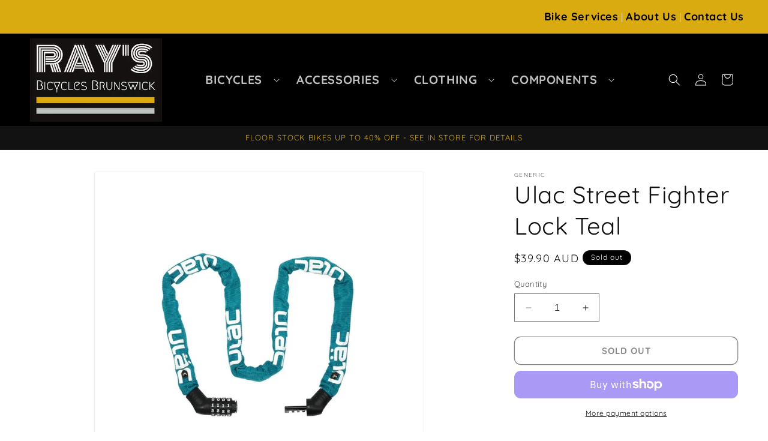

--- FILE ---
content_type: text/html; charset=utf-8
request_url: https://raysbicycles.com.au/products/ulac-street-fighter-lock-teal
body_size: 26476
content:
<!doctype html>
<html class="no-js" lang="en">
  <head>
    <meta charset="utf-8">
    <meta http-equiv="X-UA-Compatible" content="IE=edge">
    <meta name="viewport" content="width=device-width,initial-scale=1">
    <meta name="theme-color" content="">
    <link rel="canonical" href="https://raysbicycles.com.au/products/ulac-street-fighter-lock-teal"><link rel="preconnect" href="https://fonts.shopifycdn.com" crossorigin><title>
      Ulac Street Fighter Lock Teal
 &ndash; Ray&#39;s Bicycles Brunswick</title>

    
      <meta name="description" content="Shop online or in store today for the Ulac Street Fighter Lock Teal.">
    

    

<meta property="og:site_name" content="Ray&#39;s Bicycles Brunswick">
<meta property="og:url" content="https://raysbicycles.com.au/products/ulac-street-fighter-lock-teal">
<meta property="og:title" content="Ulac Street Fighter Lock Teal">
<meta property="og:type" content="product">
<meta property="og:description" content="Shop online or in store today for the Ulac Street Fighter Lock Teal."><meta property="og:image" content="http://raysbicycles.com.au/cdn/shop/products/MediumProduct_PMSYWNULACKT_643960.jpg?v=1702092755">
  <meta property="og:image:secure_url" content="https://raysbicycles.com.au/cdn/shop/products/MediumProduct_PMSYWNULACKT_643960.jpg?v=1702092755">
  <meta property="og:image:width" content="800">
  <meta property="og:image:height" content="800"><meta property="og:price:amount" content="39.90">
  <meta property="og:price:currency" content="AUD"><meta name="twitter:card" content="summary_large_image">
<meta name="twitter:title" content="Ulac Street Fighter Lock Teal">
<meta name="twitter:description" content="Shop online or in store today for the Ulac Street Fighter Lock Teal.">


    <script src="//raysbicycles.com.au/cdn/shop/t/1/assets/constants.js?v=58251544750838685771696977318" defer="defer"></script>
    <script src="//raysbicycles.com.au/cdn/shop/t/1/assets/pubsub.js?v=158357773527763999511696977326" defer="defer"></script>
    <script src="//raysbicycles.com.au/cdn/shop/t/1/assets/global.js?v=54939145903281508041696977319" defer="defer"></script><script src="//raysbicycles.com.au/cdn/shop/t/1/assets/animations.js?v=88693664871331136111696977301" defer="defer"></script><script>window.performance && window.performance.mark && window.performance.mark('shopify.content_for_header.start');</script><meta id="shopify-digital-wallet" name="shopify-digital-wallet" content="/84019020074/digital_wallets/dialog">
<meta name="shopify-checkout-api-token" content="5a81d9b01a07986ba05e47e8ebf2994e">
<meta id="in-context-paypal-metadata" data-shop-id="84019020074" data-venmo-supported="false" data-environment="production" data-locale="en_US" data-paypal-v4="true" data-currency="AUD">
<link rel="alternate" type="application/json+oembed" href="https://raysbicycles.com.au/products/ulac-street-fighter-lock-teal.oembed">
<script async="async" src="/checkouts/internal/preloads.js?locale=en-AU"></script>
<link rel="preconnect" href="https://shop.app" crossorigin="anonymous">
<script async="async" src="https://shop.app/checkouts/internal/preloads.js?locale=en-AU&shop_id=84019020074" crossorigin="anonymous"></script>
<script id="apple-pay-shop-capabilities" type="application/json">{"shopId":84019020074,"countryCode":"AU","currencyCode":"AUD","merchantCapabilities":["supports3DS"],"merchantId":"gid:\/\/shopify\/Shop\/84019020074","merchantName":"Ray's Bicycles Brunswick","requiredBillingContactFields":["postalAddress","email"],"requiredShippingContactFields":["postalAddress","email"],"shippingType":"shipping","supportedNetworks":["visa","masterCard","amex","jcb"],"total":{"type":"pending","label":"Ray's Bicycles Brunswick","amount":"1.00"},"shopifyPaymentsEnabled":true,"supportsSubscriptions":true}</script>
<script id="shopify-features" type="application/json">{"accessToken":"5a81d9b01a07986ba05e47e8ebf2994e","betas":["rich-media-storefront-analytics"],"domain":"raysbicycles.com.au","predictiveSearch":true,"shopId":84019020074,"locale":"en"}</script>
<script>var Shopify = Shopify || {};
Shopify.shop = "f89c05-3.myshopify.com";
Shopify.locale = "en";
Shopify.currency = {"active":"AUD","rate":"1.0"};
Shopify.country = "AU";
Shopify.theme = {"name":"Dawn","id":161702379818,"schema_name":"Dawn","schema_version":"11.0.0","theme_store_id":887,"role":"main"};
Shopify.theme.handle = "null";
Shopify.theme.style = {"id":null,"handle":null};
Shopify.cdnHost = "raysbicycles.com.au/cdn";
Shopify.routes = Shopify.routes || {};
Shopify.routes.root = "/";</script>
<script type="module">!function(o){(o.Shopify=o.Shopify||{}).modules=!0}(window);</script>
<script>!function(o){function n(){var o=[];function n(){o.push(Array.prototype.slice.apply(arguments))}return n.q=o,n}var t=o.Shopify=o.Shopify||{};t.loadFeatures=n(),t.autoloadFeatures=n()}(window);</script>
<script>
  window.ShopifyPay = window.ShopifyPay || {};
  window.ShopifyPay.apiHost = "shop.app\/pay";
  window.ShopifyPay.redirectState = null;
</script>
<script id="shop-js-analytics" type="application/json">{"pageType":"product"}</script>
<script defer="defer" async type="module" src="//raysbicycles.com.au/cdn/shopifycloud/shop-js/modules/v2/client.init-shop-cart-sync_BdyHc3Nr.en.esm.js"></script>
<script defer="defer" async type="module" src="//raysbicycles.com.au/cdn/shopifycloud/shop-js/modules/v2/chunk.common_Daul8nwZ.esm.js"></script>
<script type="module">
  await import("//raysbicycles.com.au/cdn/shopifycloud/shop-js/modules/v2/client.init-shop-cart-sync_BdyHc3Nr.en.esm.js");
await import("//raysbicycles.com.au/cdn/shopifycloud/shop-js/modules/v2/chunk.common_Daul8nwZ.esm.js");

  window.Shopify.SignInWithShop?.initShopCartSync?.({"fedCMEnabled":true,"windoidEnabled":true});

</script>
<script>
  window.Shopify = window.Shopify || {};
  if (!window.Shopify.featureAssets) window.Shopify.featureAssets = {};
  window.Shopify.featureAssets['shop-js'] = {"shop-cart-sync":["modules/v2/client.shop-cart-sync_QYOiDySF.en.esm.js","modules/v2/chunk.common_Daul8nwZ.esm.js"],"init-fed-cm":["modules/v2/client.init-fed-cm_DchLp9rc.en.esm.js","modules/v2/chunk.common_Daul8nwZ.esm.js"],"shop-button":["modules/v2/client.shop-button_OV7bAJc5.en.esm.js","modules/v2/chunk.common_Daul8nwZ.esm.js"],"init-windoid":["modules/v2/client.init-windoid_DwxFKQ8e.en.esm.js","modules/v2/chunk.common_Daul8nwZ.esm.js"],"shop-cash-offers":["modules/v2/client.shop-cash-offers_DWtL6Bq3.en.esm.js","modules/v2/chunk.common_Daul8nwZ.esm.js","modules/v2/chunk.modal_CQq8HTM6.esm.js"],"shop-toast-manager":["modules/v2/client.shop-toast-manager_CX9r1SjA.en.esm.js","modules/v2/chunk.common_Daul8nwZ.esm.js"],"init-shop-email-lookup-coordinator":["modules/v2/client.init-shop-email-lookup-coordinator_UhKnw74l.en.esm.js","modules/v2/chunk.common_Daul8nwZ.esm.js"],"pay-button":["modules/v2/client.pay-button_DzxNnLDY.en.esm.js","modules/v2/chunk.common_Daul8nwZ.esm.js"],"avatar":["modules/v2/client.avatar_BTnouDA3.en.esm.js"],"init-shop-cart-sync":["modules/v2/client.init-shop-cart-sync_BdyHc3Nr.en.esm.js","modules/v2/chunk.common_Daul8nwZ.esm.js"],"shop-login-button":["modules/v2/client.shop-login-button_D8B466_1.en.esm.js","modules/v2/chunk.common_Daul8nwZ.esm.js","modules/v2/chunk.modal_CQq8HTM6.esm.js"],"init-customer-accounts-sign-up":["modules/v2/client.init-customer-accounts-sign-up_C8fpPm4i.en.esm.js","modules/v2/client.shop-login-button_D8B466_1.en.esm.js","modules/v2/chunk.common_Daul8nwZ.esm.js","modules/v2/chunk.modal_CQq8HTM6.esm.js"],"init-shop-for-new-customer-accounts":["modules/v2/client.init-shop-for-new-customer-accounts_CVTO0Ztu.en.esm.js","modules/v2/client.shop-login-button_D8B466_1.en.esm.js","modules/v2/chunk.common_Daul8nwZ.esm.js","modules/v2/chunk.modal_CQq8HTM6.esm.js"],"init-customer-accounts":["modules/v2/client.init-customer-accounts_dRgKMfrE.en.esm.js","modules/v2/client.shop-login-button_D8B466_1.en.esm.js","modules/v2/chunk.common_Daul8nwZ.esm.js","modules/v2/chunk.modal_CQq8HTM6.esm.js"],"shop-follow-button":["modules/v2/client.shop-follow-button_CkZpjEct.en.esm.js","modules/v2/chunk.common_Daul8nwZ.esm.js","modules/v2/chunk.modal_CQq8HTM6.esm.js"],"lead-capture":["modules/v2/client.lead-capture_BntHBhfp.en.esm.js","modules/v2/chunk.common_Daul8nwZ.esm.js","modules/v2/chunk.modal_CQq8HTM6.esm.js"],"checkout-modal":["modules/v2/client.checkout-modal_CfxcYbTm.en.esm.js","modules/v2/chunk.common_Daul8nwZ.esm.js","modules/v2/chunk.modal_CQq8HTM6.esm.js"],"shop-login":["modules/v2/client.shop-login_Da4GZ2H6.en.esm.js","modules/v2/chunk.common_Daul8nwZ.esm.js","modules/v2/chunk.modal_CQq8HTM6.esm.js"],"payment-terms":["modules/v2/client.payment-terms_MV4M3zvL.en.esm.js","modules/v2/chunk.common_Daul8nwZ.esm.js","modules/v2/chunk.modal_CQq8HTM6.esm.js"]};
</script>
<script>(function() {
  var isLoaded = false;
  function asyncLoad() {
    if (isLoaded) return;
    isLoaded = true;
    var urls = ["\/\/www.powr.io\/powr.js?powr-token=f89c05-3.myshopify.com\u0026external-type=shopify\u0026shop=f89c05-3.myshopify.com","https:\/\/sbzstag.cirkleinc.com\/?shop=f89c05-3.myshopify.com"];
    for (var i = 0; i < urls.length; i++) {
      var s = document.createElement('script');
      s.type = 'text/javascript';
      s.async = true;
      s.src = urls[i];
      var x = document.getElementsByTagName('script')[0];
      x.parentNode.insertBefore(s, x);
    }
  };
  if(window.attachEvent) {
    window.attachEvent('onload', asyncLoad);
  } else {
    window.addEventListener('load', asyncLoad, false);
  }
})();</script>
<script id="__st">var __st={"a":84019020074,"offset":39600,"reqid":"f5cb1160-a70a-4a15-824f-ced362b78835-1768954890","pageurl":"raysbicycles.com.au\/products\/ulac-street-fighter-lock-teal","u":"d39ee13def1d","p":"product","rtyp":"product","rid":8812116836650};</script>
<script>window.ShopifyPaypalV4VisibilityTracking = true;</script>
<script id="captcha-bootstrap">!function(){'use strict';const t='contact',e='account',n='new_comment',o=[[t,t],['blogs',n],['comments',n],[t,'customer']],c=[[e,'customer_login'],[e,'guest_login'],[e,'recover_customer_password'],[e,'create_customer']],r=t=>t.map((([t,e])=>`form[action*='/${t}']:not([data-nocaptcha='true']) input[name='form_type'][value='${e}']`)).join(','),a=t=>()=>t?[...document.querySelectorAll(t)].map((t=>t.form)):[];function s(){const t=[...o],e=r(t);return a(e)}const i='password',u='form_key',d=['recaptcha-v3-token','g-recaptcha-response','h-captcha-response',i],f=()=>{try{return window.sessionStorage}catch{return}},m='__shopify_v',_=t=>t.elements[u];function p(t,e,n=!1){try{const o=window.sessionStorage,c=JSON.parse(o.getItem(e)),{data:r}=function(t){const{data:e,action:n}=t;return t[m]||n?{data:e,action:n}:{data:t,action:n}}(c);for(const[e,n]of Object.entries(r))t.elements[e]&&(t.elements[e].value=n);n&&o.removeItem(e)}catch(o){console.error('form repopulation failed',{error:o})}}const l='form_type',E='cptcha';function T(t){t.dataset[E]=!0}const w=window,h=w.document,L='Shopify',v='ce_forms',y='captcha';let A=!1;((t,e)=>{const n=(g='f06e6c50-85a8-45c8-87d0-21a2b65856fe',I='https://cdn.shopify.com/shopifycloud/storefront-forms-hcaptcha/ce_storefront_forms_captcha_hcaptcha.v1.5.2.iife.js',D={infoText:'Protected by hCaptcha',privacyText:'Privacy',termsText:'Terms'},(t,e,n)=>{const o=w[L][v],c=o.bindForm;if(c)return c(t,g,e,D).then(n);var r;o.q.push([[t,g,e,D],n]),r=I,A||(h.body.append(Object.assign(h.createElement('script'),{id:'captcha-provider',async:!0,src:r})),A=!0)});var g,I,D;w[L]=w[L]||{},w[L][v]=w[L][v]||{},w[L][v].q=[],w[L][y]=w[L][y]||{},w[L][y].protect=function(t,e){n(t,void 0,e),T(t)},Object.freeze(w[L][y]),function(t,e,n,w,h,L){const[v,y,A,g]=function(t,e,n){const i=e?o:[],u=t?c:[],d=[...i,...u],f=r(d),m=r(i),_=r(d.filter((([t,e])=>n.includes(e))));return[a(f),a(m),a(_),s()]}(w,h,L),I=t=>{const e=t.target;return e instanceof HTMLFormElement?e:e&&e.form},D=t=>v().includes(t);t.addEventListener('submit',(t=>{const e=I(t);if(!e)return;const n=D(e)&&!e.dataset.hcaptchaBound&&!e.dataset.recaptchaBound,o=_(e),c=g().includes(e)&&(!o||!o.value);(n||c)&&t.preventDefault(),c&&!n&&(function(t){try{if(!f())return;!function(t){const e=f();if(!e)return;const n=_(t);if(!n)return;const o=n.value;o&&e.removeItem(o)}(t);const e=Array.from(Array(32),(()=>Math.random().toString(36)[2])).join('');!function(t,e){_(t)||t.append(Object.assign(document.createElement('input'),{type:'hidden',name:u})),t.elements[u].value=e}(t,e),function(t,e){const n=f();if(!n)return;const o=[...t.querySelectorAll(`input[type='${i}']`)].map((({name:t})=>t)),c=[...d,...o],r={};for(const[a,s]of new FormData(t).entries())c.includes(a)||(r[a]=s);n.setItem(e,JSON.stringify({[m]:1,action:t.action,data:r}))}(t,e)}catch(e){console.error('failed to persist form',e)}}(e),e.submit())}));const S=(t,e)=>{t&&!t.dataset[E]&&(n(t,e.some((e=>e===t))),T(t))};for(const o of['focusin','change'])t.addEventListener(o,(t=>{const e=I(t);D(e)&&S(e,y())}));const B=e.get('form_key'),M=e.get(l),P=B&&M;t.addEventListener('DOMContentLoaded',(()=>{const t=y();if(P)for(const e of t)e.elements[l].value===M&&p(e,B);[...new Set([...A(),...v().filter((t=>'true'===t.dataset.shopifyCaptcha))])].forEach((e=>S(e,t)))}))}(h,new URLSearchParams(w.location.search),n,t,e,['guest_login'])})(!0,!0)}();</script>
<script integrity="sha256-4kQ18oKyAcykRKYeNunJcIwy7WH5gtpwJnB7kiuLZ1E=" data-source-attribution="shopify.loadfeatures" defer="defer" src="//raysbicycles.com.au/cdn/shopifycloud/storefront/assets/storefront/load_feature-a0a9edcb.js" crossorigin="anonymous"></script>
<script crossorigin="anonymous" defer="defer" src="//raysbicycles.com.au/cdn/shopifycloud/storefront/assets/shopify_pay/storefront-65b4c6d7.js?v=20250812"></script>
<script data-source-attribution="shopify.dynamic_checkout.dynamic.init">var Shopify=Shopify||{};Shopify.PaymentButton=Shopify.PaymentButton||{isStorefrontPortableWallets:!0,init:function(){window.Shopify.PaymentButton.init=function(){};var t=document.createElement("script");t.src="https://raysbicycles.com.au/cdn/shopifycloud/portable-wallets/latest/portable-wallets.en.js",t.type="module",document.head.appendChild(t)}};
</script>
<script data-source-attribution="shopify.dynamic_checkout.buyer_consent">
  function portableWalletsHideBuyerConsent(e){var t=document.getElementById("shopify-buyer-consent"),n=document.getElementById("shopify-subscription-policy-button");t&&n&&(t.classList.add("hidden"),t.setAttribute("aria-hidden","true"),n.removeEventListener("click",e))}function portableWalletsShowBuyerConsent(e){var t=document.getElementById("shopify-buyer-consent"),n=document.getElementById("shopify-subscription-policy-button");t&&n&&(t.classList.remove("hidden"),t.removeAttribute("aria-hidden"),n.addEventListener("click",e))}window.Shopify?.PaymentButton&&(window.Shopify.PaymentButton.hideBuyerConsent=portableWalletsHideBuyerConsent,window.Shopify.PaymentButton.showBuyerConsent=portableWalletsShowBuyerConsent);
</script>
<script>
  function portableWalletsCleanup(e){e&&e.src&&console.error("Failed to load portable wallets script "+e.src);var t=document.querySelectorAll("shopify-accelerated-checkout .shopify-payment-button__skeleton, shopify-accelerated-checkout-cart .wallet-cart-button__skeleton"),e=document.getElementById("shopify-buyer-consent");for(let e=0;e<t.length;e++)t[e].remove();e&&e.remove()}function portableWalletsNotLoadedAsModule(e){e instanceof ErrorEvent&&"string"==typeof e.message&&e.message.includes("import.meta")&&"string"==typeof e.filename&&e.filename.includes("portable-wallets")&&(window.removeEventListener("error",portableWalletsNotLoadedAsModule),window.Shopify.PaymentButton.failedToLoad=e,"loading"===document.readyState?document.addEventListener("DOMContentLoaded",window.Shopify.PaymentButton.init):window.Shopify.PaymentButton.init())}window.addEventListener("error",portableWalletsNotLoadedAsModule);
</script>

<script type="module" src="https://raysbicycles.com.au/cdn/shopifycloud/portable-wallets/latest/portable-wallets.en.js" onError="portableWalletsCleanup(this)" crossorigin="anonymous"></script>
<script nomodule>
  document.addEventListener("DOMContentLoaded", portableWalletsCleanup);
</script>

<link id="shopify-accelerated-checkout-styles" rel="stylesheet" media="screen" href="https://raysbicycles.com.au/cdn/shopifycloud/portable-wallets/latest/accelerated-checkout-backwards-compat.css" crossorigin="anonymous">
<style id="shopify-accelerated-checkout-cart">
        #shopify-buyer-consent {
  margin-top: 1em;
  display: inline-block;
  width: 100%;
}

#shopify-buyer-consent.hidden {
  display: none;
}

#shopify-subscription-policy-button {
  background: none;
  border: none;
  padding: 0;
  text-decoration: underline;
  font-size: inherit;
  cursor: pointer;
}

#shopify-subscription-policy-button::before {
  box-shadow: none;
}

      </style>
<script id="sections-script" data-sections="header" defer="defer" src="//raysbicycles.com.au/cdn/shop/t/1/compiled_assets/scripts.js?v=149"></script>
<script>window.performance && window.performance.mark && window.performance.mark('shopify.content_for_header.end');</script>


    <style data-shopify>
      @font-face {
  font-family: Quicksand;
  font-weight: 400;
  font-style: normal;
  font-display: swap;
  src: url("//raysbicycles.com.au/cdn/fonts/quicksand/quicksand_n4.bf8322a9d1da765aa396ad7b6eeb81930a6214de.woff2") format("woff2"),
       url("//raysbicycles.com.au/cdn/fonts/quicksand/quicksand_n4.fa4cbd232d3483059e72b11f7239959a64c98426.woff") format("woff");
}

      @font-face {
  font-family: Quicksand;
  font-weight: 700;
  font-style: normal;
  font-display: swap;
  src: url("//raysbicycles.com.au/cdn/fonts/quicksand/quicksand_n7.d375fe11182475f82f7bb6306a0a0e4018995610.woff2") format("woff2"),
       url("//raysbicycles.com.au/cdn/fonts/quicksand/quicksand_n7.8ac2ae2fc4b90ef79aaa7aedb927d39f9f9aa3f4.woff") format("woff");
}

      
      
      @font-face {
  font-family: Quicksand;
  font-weight: 400;
  font-style: normal;
  font-display: swap;
  src: url("//raysbicycles.com.au/cdn/fonts/quicksand/quicksand_n4.bf8322a9d1da765aa396ad7b6eeb81930a6214de.woff2") format("woff2"),
       url("//raysbicycles.com.au/cdn/fonts/quicksand/quicksand_n4.fa4cbd232d3483059e72b11f7239959a64c98426.woff") format("woff");
}


      
        :root,
        .color-background-1 {
          --color-background: 255,255,255;
        
          --gradient-background: #ffffff;
        
        --color-foreground: 18,18,18;
        --color-shadow: 18,18,18;
        --color-button: 18,18,18;
        --color-button-text: 255,255,255;
        --color-secondary-button: 255,255,255;
        --color-secondary-button-text: 18,18,18;
        --color-link: 18,18,18;
        --color-badge-foreground: 18,18,18;
        --color-badge-background: 255,255,255;
        --color-badge-border: 18,18,18;
        --payment-terms-background-color: rgb(255 255 255);
      }
      
        
        .color-background-2 {
          --color-background: 243,243,243;
        
          --gradient-background: #f3f3f3;
        
        --color-foreground: 18,18,18;
        --color-shadow: 18,18,18;
        --color-button: 218,170,17;
        --color-button-text: 18,18,18;
        --color-secondary-button: 243,243,243;
        --color-secondary-button-text: 18,18,18;
        --color-link: 18,18,18;
        --color-badge-foreground: 18,18,18;
        --color-badge-background: 243,243,243;
        --color-badge-border: 18,18,18;
        --payment-terms-background-color: rgb(243 243 243);
      }
      
        
        .color-inverse {
          --color-background: 0,0,0;
        
          --gradient-background: #000000;
        
        --color-foreground: 255,255,255;
        --color-shadow: 18,18,18;
        --color-button: 0,0,0;
        --color-button-text: 255,255,255;
        --color-secondary-button: 0,0,0;
        --color-secondary-button-text: 255,255,255;
        --color-link: 255,255,255;
        --color-badge-foreground: 255,255,255;
        --color-badge-background: 0,0,0;
        --color-badge-border: 255,255,255;
        --payment-terms-background-color: rgb(0 0 0);
      }
      
        
        .color-accent-1 {
          --color-background: 18,18,18;
        
          --gradient-background: #121212;
        
        --color-foreground: 218,170,17;
        --color-shadow: 18,18,18;
        --color-button: 218,170,17;
        --color-button-text: 18,18,18;
        --color-secondary-button: 18,18,18;
        --color-secondary-button-text: 218,170,17;
        --color-link: 218,170,17;
        --color-badge-foreground: 218,170,17;
        --color-badge-background: 18,18,18;
        --color-badge-border: 218,170,17;
        --payment-terms-background-color: rgb(18 18 18);
      }
      
        
        .color-accent-2 {
          --color-background: 218,170,17;
        
          --gradient-background: #daaa11;
        
        --color-foreground: 255,255,255;
        --color-shadow: 18,18,18;
        --color-button: 255,255,255;
        --color-button-text: 218,170,17;
        --color-secondary-button: 218,170,17;
        --color-secondary-button-text: 255,255,255;
        --color-link: 255,255,255;
        --color-badge-foreground: 255,255,255;
        --color-badge-background: 218,170,17;
        --color-badge-border: 255,255,255;
        --payment-terms-background-color: rgb(218 170 17);
      }
      

      body, .color-background-1, .color-background-2, .color-inverse, .color-accent-1, .color-accent-2 {
        color: rgba(var(--color-foreground), 0.75);
        background-color: rgb(var(--color-background));
      }

      :root {
        --font-body-family: Quicksand, sans-serif;
        --font-body-style: normal;
        --font-body-weight: 400;
        --font-body-weight-bold: 700;

        --font-heading-family: Quicksand, sans-serif;
        --font-heading-style: normal;
        --font-heading-weight: 400;

        --font-body-scale: 1.0;
        --font-heading-scale: 1.0;

        --media-padding: px;
        --media-border-opacity: 0.05;
        --media-border-width: 1px;
        --media-radius: 0px;
        --media-shadow-opacity: 0.0;
        --media-shadow-horizontal-offset: 0px;
        --media-shadow-vertical-offset: 4px;
        --media-shadow-blur-radius: 5px;
        --media-shadow-visible: 0;

        --page-width: 150rem;
        --page-width-margin: 0rem;

        --product-card-image-padding: 0.0rem;
        --product-card-corner-radius: 0.0rem;
        --product-card-text-alignment: left;
        --product-card-border-width: 0.0rem;
        --product-card-border-opacity: 0.1;
        --product-card-shadow-opacity: 0.0;
        --product-card-shadow-visible: 0;
        --product-card-shadow-horizontal-offset: 0.0rem;
        --product-card-shadow-vertical-offset: 0.4rem;
        --product-card-shadow-blur-radius: 0.5rem;

        --collection-card-image-padding: 0.0rem;
        --collection-card-corner-radius: 0.0rem;
        --collection-card-text-alignment: left;
        --collection-card-border-width: 0.0rem;
        --collection-card-border-opacity: 0.1;
        --collection-card-shadow-opacity: 0.0;
        --collection-card-shadow-visible: 0;
        --collection-card-shadow-horizontal-offset: 0.0rem;
        --collection-card-shadow-vertical-offset: 0.4rem;
        --collection-card-shadow-blur-radius: 0.5rem;

        --blog-card-image-padding: 0.0rem;
        --blog-card-corner-radius: 0.0rem;
        --blog-card-text-alignment: left;
        --blog-card-border-width: 0.0rem;
        --blog-card-border-opacity: 0.1;
        --blog-card-shadow-opacity: 0.0;
        --blog-card-shadow-visible: 0;
        --blog-card-shadow-horizontal-offset: 0.0rem;
        --blog-card-shadow-vertical-offset: 0.4rem;
        --blog-card-shadow-blur-radius: 0.5rem;

        --badge-corner-radius: 4.0rem;

        --popup-border-width: 1px;
        --popup-border-opacity: 0.1;
        --popup-corner-radius: 0px;
        --popup-shadow-opacity: 0.05;
        --popup-shadow-horizontal-offset: 0px;
        --popup-shadow-vertical-offset: 4px;
        --popup-shadow-blur-radius: 5px;

        --drawer-border-width: 1px;
        --drawer-border-opacity: 0.1;
        --drawer-shadow-opacity: 0.0;
        --drawer-shadow-horizontal-offset: 0px;
        --drawer-shadow-vertical-offset: 4px;
        --drawer-shadow-blur-radius: 5px;

        --spacing-sections-desktop: 0px;
        --spacing-sections-mobile: 0px;

        --grid-desktop-vertical-spacing: 8px;
        --grid-desktop-horizontal-spacing: 8px;
        --grid-mobile-vertical-spacing: 4px;
        --grid-mobile-horizontal-spacing: 4px;

        --text-boxes-border-opacity: 0.1;
        --text-boxes-border-width: 0px;
        --text-boxes-radius: 0px;
        --text-boxes-shadow-opacity: 0.0;
        --text-boxes-shadow-visible: 0;
        --text-boxes-shadow-horizontal-offset: 0px;
        --text-boxes-shadow-vertical-offset: 4px;
        --text-boxes-shadow-blur-radius: 5px;

        --buttons-radius: 10px;
        --buttons-radius-outset: 11px;
        --buttons-border-width: 1px;
        --buttons-border-opacity: 1.0;
        --buttons-shadow-opacity: 0.0;
        --buttons-shadow-visible: 0;
        --buttons-shadow-horizontal-offset: 0px;
        --buttons-shadow-vertical-offset: 4px;
        --buttons-shadow-blur-radius: 5px;
        --buttons-border-offset: 0.3px;

        --inputs-radius: 0px;
        --inputs-border-width: 1px;
        --inputs-border-opacity: 0.55;
        --inputs-shadow-opacity: 0.0;
        --inputs-shadow-horizontal-offset: 0px;
        --inputs-margin-offset: 0px;
        --inputs-shadow-vertical-offset: 4px;
        --inputs-shadow-blur-radius: 5px;
        --inputs-radius-outset: 0px;

        --variant-pills-radius: 40px;
        --variant-pills-border-width: 1px;
        --variant-pills-border-opacity: 0.55;
        --variant-pills-shadow-opacity: 0.0;
        --variant-pills-shadow-horizontal-offset: 0px;
        --variant-pills-shadow-vertical-offset: 4px;
        --variant-pills-shadow-blur-radius: 5px;
      }

      *,
      *::before,
      *::after {
        box-sizing: inherit;
      }

      html {
        box-sizing: border-box;
        font-size: calc(var(--font-body-scale) * 62.5%);
        height: 100%;
      }

      body {
        display: grid;
        grid-template-rows: auto auto 1fr auto;
        grid-template-columns: 100%;
        min-height: 100%;
        margin: 0;
        font-size: 1.5rem;
        letter-spacing: 0.06rem;
        line-height: calc(1 + 0.8 / var(--font-body-scale));
        font-family: var(--font-body-family);
        font-style: var(--font-body-style);
        font-weight: var(--font-body-weight);
      }

      @media screen and (min-width: 750px) {
        body {
          font-size: 1.6rem;
        }
      }
    </style>

    <link href="//raysbicycles.com.au/cdn/shop/t/1/assets/base.css?v=70658665533078810201706146708" rel="stylesheet" type="text/css" media="all" />
<link rel="preload" as="font" href="//raysbicycles.com.au/cdn/fonts/quicksand/quicksand_n4.bf8322a9d1da765aa396ad7b6eeb81930a6214de.woff2" type="font/woff2" crossorigin><link rel="preload" as="font" href="//raysbicycles.com.au/cdn/fonts/quicksand/quicksand_n4.bf8322a9d1da765aa396ad7b6eeb81930a6214de.woff2" type="font/woff2" crossorigin><link
        rel="stylesheet"
        href="//raysbicycles.com.au/cdn/shop/t/1/assets/component-predictive-search.css?v=118923337488134913561696977314"
        media="print"
        onload="this.media='all'"
      ><script>
      document.documentElement.className = document.documentElement.className.replace('no-js', 'js');
      if (Shopify.designMode) {
        document.documentElement.classList.add('shopify-design-mode');
      }
    </script>
  <script src="https://cdn.shopify.com/extensions/019b7cd0-6587-73c3-9937-bcc2249fa2c4/lb-upsell-227/assets/lb-selleasy.js" type="text/javascript" defer="defer"></script>
<link href="https://monorail-edge.shopifysvc.com" rel="dns-prefetch">
<script>(function(){if ("sendBeacon" in navigator && "performance" in window) {try {var session_token_from_headers = performance.getEntriesByType('navigation')[0].serverTiming.find(x => x.name == '_s').description;} catch {var session_token_from_headers = undefined;}var session_cookie_matches = document.cookie.match(/_shopify_s=([^;]*)/);var session_token_from_cookie = session_cookie_matches && session_cookie_matches.length === 2 ? session_cookie_matches[1] : "";var session_token = session_token_from_headers || session_token_from_cookie || "";function handle_abandonment_event(e) {var entries = performance.getEntries().filter(function(entry) {return /monorail-edge.shopifysvc.com/.test(entry.name);});if (!window.abandonment_tracked && entries.length === 0) {window.abandonment_tracked = true;var currentMs = Date.now();var navigation_start = performance.timing.navigationStart;var payload = {shop_id: 84019020074,url: window.location.href,navigation_start,duration: currentMs - navigation_start,session_token,page_type: "product"};window.navigator.sendBeacon("https://monorail-edge.shopifysvc.com/v1/produce", JSON.stringify({schema_id: "online_store_buyer_site_abandonment/1.1",payload: payload,metadata: {event_created_at_ms: currentMs,event_sent_at_ms: currentMs}}));}}window.addEventListener('pagehide', handle_abandonment_event);}}());</script>
<script id="web-pixels-manager-setup">(function e(e,d,r,n,o){if(void 0===o&&(o={}),!Boolean(null===(a=null===(i=window.Shopify)||void 0===i?void 0:i.analytics)||void 0===a?void 0:a.replayQueue)){var i,a;window.Shopify=window.Shopify||{};var t=window.Shopify;t.analytics=t.analytics||{};var s=t.analytics;s.replayQueue=[],s.publish=function(e,d,r){return s.replayQueue.push([e,d,r]),!0};try{self.performance.mark("wpm:start")}catch(e){}var l=function(){var e={modern:/Edge?\/(1{2}[4-9]|1[2-9]\d|[2-9]\d{2}|\d{4,})\.\d+(\.\d+|)|Firefox\/(1{2}[4-9]|1[2-9]\d|[2-9]\d{2}|\d{4,})\.\d+(\.\d+|)|Chrom(ium|e)\/(9{2}|\d{3,})\.\d+(\.\d+|)|(Maci|X1{2}).+ Version\/(15\.\d+|(1[6-9]|[2-9]\d|\d{3,})\.\d+)([,.]\d+|)( \(\w+\)|)( Mobile\/\w+|) Safari\/|Chrome.+OPR\/(9{2}|\d{3,})\.\d+\.\d+|(CPU[ +]OS|iPhone[ +]OS|CPU[ +]iPhone|CPU IPhone OS|CPU iPad OS)[ +]+(15[._]\d+|(1[6-9]|[2-9]\d|\d{3,})[._]\d+)([._]\d+|)|Android:?[ /-](13[3-9]|1[4-9]\d|[2-9]\d{2}|\d{4,})(\.\d+|)(\.\d+|)|Android.+Firefox\/(13[5-9]|1[4-9]\d|[2-9]\d{2}|\d{4,})\.\d+(\.\d+|)|Android.+Chrom(ium|e)\/(13[3-9]|1[4-9]\d|[2-9]\d{2}|\d{4,})\.\d+(\.\d+|)|SamsungBrowser\/([2-9]\d|\d{3,})\.\d+/,legacy:/Edge?\/(1[6-9]|[2-9]\d|\d{3,})\.\d+(\.\d+|)|Firefox\/(5[4-9]|[6-9]\d|\d{3,})\.\d+(\.\d+|)|Chrom(ium|e)\/(5[1-9]|[6-9]\d|\d{3,})\.\d+(\.\d+|)([\d.]+$|.*Safari\/(?![\d.]+ Edge\/[\d.]+$))|(Maci|X1{2}).+ Version\/(10\.\d+|(1[1-9]|[2-9]\d|\d{3,})\.\d+)([,.]\d+|)( \(\w+\)|)( Mobile\/\w+|) Safari\/|Chrome.+OPR\/(3[89]|[4-9]\d|\d{3,})\.\d+\.\d+|(CPU[ +]OS|iPhone[ +]OS|CPU[ +]iPhone|CPU IPhone OS|CPU iPad OS)[ +]+(10[._]\d+|(1[1-9]|[2-9]\d|\d{3,})[._]\d+)([._]\d+|)|Android:?[ /-](13[3-9]|1[4-9]\d|[2-9]\d{2}|\d{4,})(\.\d+|)(\.\d+|)|Mobile Safari.+OPR\/([89]\d|\d{3,})\.\d+\.\d+|Android.+Firefox\/(13[5-9]|1[4-9]\d|[2-9]\d{2}|\d{4,})\.\d+(\.\d+|)|Android.+Chrom(ium|e)\/(13[3-9]|1[4-9]\d|[2-9]\d{2}|\d{4,})\.\d+(\.\d+|)|Android.+(UC? ?Browser|UCWEB|U3)[ /]?(15\.([5-9]|\d{2,})|(1[6-9]|[2-9]\d|\d{3,})\.\d+)\.\d+|SamsungBrowser\/(5\.\d+|([6-9]|\d{2,})\.\d+)|Android.+MQ{2}Browser\/(14(\.(9|\d{2,})|)|(1[5-9]|[2-9]\d|\d{3,})(\.\d+|))(\.\d+|)|K[Aa][Ii]OS\/(3\.\d+|([4-9]|\d{2,})\.\d+)(\.\d+|)/},d=e.modern,r=e.legacy,n=navigator.userAgent;return n.match(d)?"modern":n.match(r)?"legacy":"unknown"}(),u="modern"===l?"modern":"legacy",c=(null!=n?n:{modern:"",legacy:""})[u],f=function(e){return[e.baseUrl,"/wpm","/b",e.hashVersion,"modern"===e.buildTarget?"m":"l",".js"].join("")}({baseUrl:d,hashVersion:r,buildTarget:u}),m=function(e){var d=e.version,r=e.bundleTarget,n=e.surface,o=e.pageUrl,i=e.monorailEndpoint;return{emit:function(e){var a=e.status,t=e.errorMsg,s=(new Date).getTime(),l=JSON.stringify({metadata:{event_sent_at_ms:s},events:[{schema_id:"web_pixels_manager_load/3.1",payload:{version:d,bundle_target:r,page_url:o,status:a,surface:n,error_msg:t},metadata:{event_created_at_ms:s}}]});if(!i)return console&&console.warn&&console.warn("[Web Pixels Manager] No Monorail endpoint provided, skipping logging."),!1;try{return self.navigator.sendBeacon.bind(self.navigator)(i,l)}catch(e){}var u=new XMLHttpRequest;try{return u.open("POST",i,!0),u.setRequestHeader("Content-Type","text/plain"),u.send(l),!0}catch(e){return console&&console.warn&&console.warn("[Web Pixels Manager] Got an unhandled error while logging to Monorail."),!1}}}}({version:r,bundleTarget:l,surface:e.surface,pageUrl:self.location.href,monorailEndpoint:e.monorailEndpoint});try{o.browserTarget=l,function(e){var d=e.src,r=e.async,n=void 0===r||r,o=e.onload,i=e.onerror,a=e.sri,t=e.scriptDataAttributes,s=void 0===t?{}:t,l=document.createElement("script"),u=document.querySelector("head"),c=document.querySelector("body");if(l.async=n,l.src=d,a&&(l.integrity=a,l.crossOrigin="anonymous"),s)for(var f in s)if(Object.prototype.hasOwnProperty.call(s,f))try{l.dataset[f]=s[f]}catch(e){}if(o&&l.addEventListener("load",o),i&&l.addEventListener("error",i),u)u.appendChild(l);else{if(!c)throw new Error("Did not find a head or body element to append the script");c.appendChild(l)}}({src:f,async:!0,onload:function(){if(!function(){var e,d;return Boolean(null===(d=null===(e=window.Shopify)||void 0===e?void 0:e.analytics)||void 0===d?void 0:d.initialized)}()){var d=window.webPixelsManager.init(e)||void 0;if(d){var r=window.Shopify.analytics;r.replayQueue.forEach((function(e){var r=e[0],n=e[1],o=e[2];d.publishCustomEvent(r,n,o)})),r.replayQueue=[],r.publish=d.publishCustomEvent,r.visitor=d.visitor,r.initialized=!0}}},onerror:function(){return m.emit({status:"failed",errorMsg:"".concat(f," has failed to load")})},sri:function(e){var d=/^sha384-[A-Za-z0-9+/=]+$/;return"string"==typeof e&&d.test(e)}(c)?c:"",scriptDataAttributes:o}),m.emit({status:"loading"})}catch(e){m.emit({status:"failed",errorMsg:(null==e?void 0:e.message)||"Unknown error"})}}})({shopId: 84019020074,storefrontBaseUrl: "https://raysbicycles.com.au",extensionsBaseUrl: "https://extensions.shopifycdn.com/cdn/shopifycloud/web-pixels-manager",monorailEndpoint: "https://monorail-edge.shopifysvc.com/unstable/produce_batch",surface: "storefront-renderer",enabledBetaFlags: ["2dca8a86"],webPixelsConfigList: [{"id":"shopify-app-pixel","configuration":"{}","eventPayloadVersion":"v1","runtimeContext":"STRICT","scriptVersion":"0450","apiClientId":"shopify-pixel","type":"APP","privacyPurposes":["ANALYTICS","MARKETING"]},{"id":"shopify-custom-pixel","eventPayloadVersion":"v1","runtimeContext":"LAX","scriptVersion":"0450","apiClientId":"shopify-pixel","type":"CUSTOM","privacyPurposes":["ANALYTICS","MARKETING"]}],isMerchantRequest: false,initData: {"shop":{"name":"Ray's Bicycles Brunswick","paymentSettings":{"currencyCode":"AUD"},"myshopifyDomain":"f89c05-3.myshopify.com","countryCode":"AU","storefrontUrl":"https:\/\/raysbicycles.com.au"},"customer":null,"cart":null,"checkout":null,"productVariants":[{"price":{"amount":39.9,"currencyCode":"AUD"},"product":{"title":"Ulac Street Fighter Lock Teal","vendor":"Generic","id":"8812116836650","untranslatedTitle":"Ulac Street Fighter Lock Teal","url":"\/products\/ulac-street-fighter-lock-teal","type":"Accessories | Bike Accessories | Locks | Combination Locks"},"id":"47181002113322","image":{"src":"\/\/raysbicycles.com.au\/cdn\/shop\/products\/MediumProduct_PMSYWNULACKT_643960.jpg?v=1702092755"},"sku":"FP_73735","title":"Default Title","untranslatedTitle":"Default Title"}],"purchasingCompany":null},},"https://raysbicycles.com.au/cdn","fcfee988w5aeb613cpc8e4bc33m6693e112",{"modern":"","legacy":""},{"shopId":"84019020074","storefrontBaseUrl":"https:\/\/raysbicycles.com.au","extensionBaseUrl":"https:\/\/extensions.shopifycdn.com\/cdn\/shopifycloud\/web-pixels-manager","surface":"storefront-renderer","enabledBetaFlags":"[\"2dca8a86\"]","isMerchantRequest":"false","hashVersion":"fcfee988w5aeb613cpc8e4bc33m6693e112","publish":"custom","events":"[[\"page_viewed\",{}],[\"product_viewed\",{\"productVariant\":{\"price\":{\"amount\":39.9,\"currencyCode\":\"AUD\"},\"product\":{\"title\":\"Ulac Street Fighter Lock Teal\",\"vendor\":\"Generic\",\"id\":\"8812116836650\",\"untranslatedTitle\":\"Ulac Street Fighter Lock Teal\",\"url\":\"\/products\/ulac-street-fighter-lock-teal\",\"type\":\"Accessories | Bike Accessories | Locks | Combination Locks\"},\"id\":\"47181002113322\",\"image\":{\"src\":\"\/\/raysbicycles.com.au\/cdn\/shop\/products\/MediumProduct_PMSYWNULACKT_643960.jpg?v=1702092755\"},\"sku\":\"FP_73735\",\"title\":\"Default Title\",\"untranslatedTitle\":\"Default Title\"}}]]"});</script><script>
  window.ShopifyAnalytics = window.ShopifyAnalytics || {};
  window.ShopifyAnalytics.meta = window.ShopifyAnalytics.meta || {};
  window.ShopifyAnalytics.meta.currency = 'AUD';
  var meta = {"product":{"id":8812116836650,"gid":"gid:\/\/shopify\/Product\/8812116836650","vendor":"Generic","type":"Accessories | Bike Accessories | Locks | Combination Locks","handle":"ulac-street-fighter-lock-teal","variants":[{"id":47181002113322,"price":3990,"name":"Ulac Street Fighter Lock Teal","public_title":null,"sku":"FP_73735"}],"remote":false},"page":{"pageType":"product","resourceType":"product","resourceId":8812116836650,"requestId":"f5cb1160-a70a-4a15-824f-ced362b78835-1768954890"}};
  for (var attr in meta) {
    window.ShopifyAnalytics.meta[attr] = meta[attr];
  }
</script>
<script class="analytics">
  (function () {
    var customDocumentWrite = function(content) {
      var jquery = null;

      if (window.jQuery) {
        jquery = window.jQuery;
      } else if (window.Checkout && window.Checkout.$) {
        jquery = window.Checkout.$;
      }

      if (jquery) {
        jquery('body').append(content);
      }
    };

    var hasLoggedConversion = function(token) {
      if (token) {
        return document.cookie.indexOf('loggedConversion=' + token) !== -1;
      }
      return false;
    }

    var setCookieIfConversion = function(token) {
      if (token) {
        var twoMonthsFromNow = new Date(Date.now());
        twoMonthsFromNow.setMonth(twoMonthsFromNow.getMonth() + 2);

        document.cookie = 'loggedConversion=' + token + '; expires=' + twoMonthsFromNow;
      }
    }

    var trekkie = window.ShopifyAnalytics.lib = window.trekkie = window.trekkie || [];
    if (trekkie.integrations) {
      return;
    }
    trekkie.methods = [
      'identify',
      'page',
      'ready',
      'track',
      'trackForm',
      'trackLink'
    ];
    trekkie.factory = function(method) {
      return function() {
        var args = Array.prototype.slice.call(arguments);
        args.unshift(method);
        trekkie.push(args);
        return trekkie;
      };
    };
    for (var i = 0; i < trekkie.methods.length; i++) {
      var key = trekkie.methods[i];
      trekkie[key] = trekkie.factory(key);
    }
    trekkie.load = function(config) {
      trekkie.config = config || {};
      trekkie.config.initialDocumentCookie = document.cookie;
      var first = document.getElementsByTagName('script')[0];
      var script = document.createElement('script');
      script.type = 'text/javascript';
      script.onerror = function(e) {
        var scriptFallback = document.createElement('script');
        scriptFallback.type = 'text/javascript';
        scriptFallback.onerror = function(error) {
                var Monorail = {
      produce: function produce(monorailDomain, schemaId, payload) {
        var currentMs = new Date().getTime();
        var event = {
          schema_id: schemaId,
          payload: payload,
          metadata: {
            event_created_at_ms: currentMs,
            event_sent_at_ms: currentMs
          }
        };
        return Monorail.sendRequest("https://" + monorailDomain + "/v1/produce", JSON.stringify(event));
      },
      sendRequest: function sendRequest(endpointUrl, payload) {
        // Try the sendBeacon API
        if (window && window.navigator && typeof window.navigator.sendBeacon === 'function' && typeof window.Blob === 'function' && !Monorail.isIos12()) {
          var blobData = new window.Blob([payload], {
            type: 'text/plain'
          });

          if (window.navigator.sendBeacon(endpointUrl, blobData)) {
            return true;
          } // sendBeacon was not successful

        } // XHR beacon

        var xhr = new XMLHttpRequest();

        try {
          xhr.open('POST', endpointUrl);
          xhr.setRequestHeader('Content-Type', 'text/plain');
          xhr.send(payload);
        } catch (e) {
          console.log(e);
        }

        return false;
      },
      isIos12: function isIos12() {
        return window.navigator.userAgent.lastIndexOf('iPhone; CPU iPhone OS 12_') !== -1 || window.navigator.userAgent.lastIndexOf('iPad; CPU OS 12_') !== -1;
      }
    };
    Monorail.produce('monorail-edge.shopifysvc.com',
      'trekkie_storefront_load_errors/1.1',
      {shop_id: 84019020074,
      theme_id: 161702379818,
      app_name: "storefront",
      context_url: window.location.href,
      source_url: "//raysbicycles.com.au/cdn/s/trekkie.storefront.cd680fe47e6c39ca5d5df5f0a32d569bc48c0f27.min.js"});

        };
        scriptFallback.async = true;
        scriptFallback.src = '//raysbicycles.com.au/cdn/s/trekkie.storefront.cd680fe47e6c39ca5d5df5f0a32d569bc48c0f27.min.js';
        first.parentNode.insertBefore(scriptFallback, first);
      };
      script.async = true;
      script.src = '//raysbicycles.com.au/cdn/s/trekkie.storefront.cd680fe47e6c39ca5d5df5f0a32d569bc48c0f27.min.js';
      first.parentNode.insertBefore(script, first);
    };
    trekkie.load(
      {"Trekkie":{"appName":"storefront","development":false,"defaultAttributes":{"shopId":84019020074,"isMerchantRequest":null,"themeId":161702379818,"themeCityHash":"5862691983454152209","contentLanguage":"en","currency":"AUD","eventMetadataId":"2cf12f0f-556e-4c96-a31c-27f117c231d2"},"isServerSideCookieWritingEnabled":true,"monorailRegion":"shop_domain","enabledBetaFlags":["65f19447"]},"Session Attribution":{},"S2S":{"facebookCapiEnabled":false,"source":"trekkie-storefront-renderer","apiClientId":580111}}
    );

    var loaded = false;
    trekkie.ready(function() {
      if (loaded) return;
      loaded = true;

      window.ShopifyAnalytics.lib = window.trekkie;

      var originalDocumentWrite = document.write;
      document.write = customDocumentWrite;
      try { window.ShopifyAnalytics.merchantGoogleAnalytics.call(this); } catch(error) {};
      document.write = originalDocumentWrite;

      window.ShopifyAnalytics.lib.page(null,{"pageType":"product","resourceType":"product","resourceId":8812116836650,"requestId":"f5cb1160-a70a-4a15-824f-ced362b78835-1768954890","shopifyEmitted":true});

      var match = window.location.pathname.match(/checkouts\/(.+)\/(thank_you|post_purchase)/)
      var token = match? match[1]: undefined;
      if (!hasLoggedConversion(token)) {
        setCookieIfConversion(token);
        window.ShopifyAnalytics.lib.track("Viewed Product",{"currency":"AUD","variantId":47181002113322,"productId":8812116836650,"productGid":"gid:\/\/shopify\/Product\/8812116836650","name":"Ulac Street Fighter Lock Teal","price":"39.90","sku":"FP_73735","brand":"Generic","variant":null,"category":"Accessories | Bike Accessories | Locks | Combination Locks","nonInteraction":true,"remote":false},undefined,undefined,{"shopifyEmitted":true});
      window.ShopifyAnalytics.lib.track("monorail:\/\/trekkie_storefront_viewed_product\/1.1",{"currency":"AUD","variantId":47181002113322,"productId":8812116836650,"productGid":"gid:\/\/shopify\/Product\/8812116836650","name":"Ulac Street Fighter Lock Teal","price":"39.90","sku":"FP_73735","brand":"Generic","variant":null,"category":"Accessories | Bike Accessories | Locks | Combination Locks","nonInteraction":true,"remote":false,"referer":"https:\/\/raysbicycles.com.au\/products\/ulac-street-fighter-lock-teal"});
      }
    });


        var eventsListenerScript = document.createElement('script');
        eventsListenerScript.async = true;
        eventsListenerScript.src = "//raysbicycles.com.au/cdn/shopifycloud/storefront/assets/shop_events_listener-3da45d37.js";
        document.getElementsByTagName('head')[0].appendChild(eventsListenerScript);

})();</script>
<script
  defer
  src="https://raysbicycles.com.au/cdn/shopifycloud/perf-kit/shopify-perf-kit-3.0.4.min.js"
  data-application="storefront-renderer"
  data-shop-id="84019020074"
  data-render-region="gcp-us-central1"
  data-page-type="product"
  data-theme-instance-id="161702379818"
  data-theme-name="Dawn"
  data-theme-version="11.0.0"
  data-monorail-region="shop_domain"
  data-resource-timing-sampling-rate="10"
  data-shs="true"
  data-shs-beacon="true"
  data-shs-export-with-fetch="true"
  data-shs-logs-sample-rate="1"
  data-shs-beacon-endpoint="https://raysbicycles.com.au/api/collect"
></script>
</head>

  <body class="gradient">

    <script>

document.addEventListener("DOMContentLoaded", function() {video.setAttribute("muted", "true");

    var video = document.querySelector("video");

  video.autoplay = true;

  video.setAttribute("muted", "true");

});

</script>
    
    <a class="skip-to-content-link button visually-hidden" href="#MainContent">
      Skip to content
    </a><!-- BEGIN sections: header-group -->
<section id="shopify-section-sections--21437781180714__9ba0a0a0-44d4-4bcc-a0c6-6fbdc308f4ce" class="shopify-section shopify-section-group-header-group section"><style data-shopify>.section-sections--21437781180714__9ba0a0a0-44d4-4bcc-a0c6-6fbdc308f4ce-padding {
    padding-top: calc(12px * 0.75);
    padding-bottom: calc(12px  * 0.75);
  }

  @media screen and (min-width: 750px) {
    .section-sections--21437781180714__9ba0a0a0-44d4-4bcc-a0c6-6fbdc308f4ce-padding {
      padding-top: 12px;
      padding-bottom: 12px;
    }
  }</style><div class="color-accent-2 gradient">
  <div class="section-sections--21437781180714__9ba0a0a0-44d4-4bcc-a0c6-6fbdc308f4ce-padding">
    <a href="https://f89c05-3.myshopify.com/pages/bike-services">Bike Services</a>  | <a href="https://f89c05-3.myshopify.com/pages/about-us">About Us</a> | <a href="https://f89c05-3.myshopify.com/pages/contact">Contact Us</a>
  </div>
</div>


<style> #shopify-section-sections--21437781180714__9ba0a0a0-44d4-4bcc-a0c6-6fbdc308f4ce a {font-weight: bold; text-align: right; color: black; text-decoration: none; font-size: 18px;} #shopify-section-sections--21437781180714__9ba0a0a0-44d4-4bcc-a0c6-6fbdc308f4ce div {padding-right: 20px;} </style></section><div id="shopify-section-sections--21437781180714__header" class="shopify-section shopify-section-group-header-group section-header"><link rel="stylesheet" href="//raysbicycles.com.au/cdn/shop/t/1/assets/component-list-menu.css?v=151968516119678728991696977309" media="print" onload="this.media='all'">
<link rel="stylesheet" href="//raysbicycles.com.au/cdn/shop/t/1/assets/component-search.css?v=130382253973794904871696977315" media="print" onload="this.media='all'">
<link rel="stylesheet" href="//raysbicycles.com.au/cdn/shop/t/1/assets/component-menu-drawer.css?v=31331429079022630271696977311" media="print" onload="this.media='all'">
<link rel="stylesheet" href="//raysbicycles.com.au/cdn/shop/t/1/assets/component-cart-notification.css?v=54116361853792938221696977306" media="print" onload="this.media='all'">
<link rel="stylesheet" href="//raysbicycles.com.au/cdn/shop/t/1/assets/component-cart-items.css?v=63185545252468242311696977305" media="print" onload="this.media='all'"><link rel="stylesheet" href="//raysbicycles.com.au/cdn/shop/t/1/assets/component-price.css?v=70172745017360139101696977314" media="print" onload="this.media='all'">
  <link rel="stylesheet" href="//raysbicycles.com.au/cdn/shop/t/1/assets/component-loading-overlay.css?v=58800470094666109841696977310" media="print" onload="this.media='all'"><link rel="stylesheet" href="//raysbicycles.com.au/cdn/shop/t/1/assets/component-mega-menu.css?v=10110889665867715061696977311" media="print" onload="this.media='all'">
  <noscript><link href="//raysbicycles.com.au/cdn/shop/t/1/assets/component-mega-menu.css?v=10110889665867715061696977311" rel="stylesheet" type="text/css" media="all" /></noscript><noscript><link href="//raysbicycles.com.au/cdn/shop/t/1/assets/component-list-menu.css?v=151968516119678728991696977309" rel="stylesheet" type="text/css" media="all" /></noscript>
<noscript><link href="//raysbicycles.com.au/cdn/shop/t/1/assets/component-search.css?v=130382253973794904871696977315" rel="stylesheet" type="text/css" media="all" /></noscript>
<noscript><link href="//raysbicycles.com.au/cdn/shop/t/1/assets/component-menu-drawer.css?v=31331429079022630271696977311" rel="stylesheet" type="text/css" media="all" /></noscript>
<noscript><link href="//raysbicycles.com.au/cdn/shop/t/1/assets/component-cart-notification.css?v=54116361853792938221696977306" rel="stylesheet" type="text/css" media="all" /></noscript>
<noscript><link href="//raysbicycles.com.au/cdn/shop/t/1/assets/component-cart-items.css?v=63185545252468242311696977305" rel="stylesheet" type="text/css" media="all" /></noscript>

<style>
  header-drawer {
    justify-self: start;
    margin-left: -1.2rem;
  }@media screen and (min-width: 990px) {
      header-drawer {
        display: none;
      }
    }.menu-drawer-container {
    display: flex;
  }

  .list-menu {
    list-style: none;
    padding: 0;
    margin: 0;
  }

  .list-menu--inline {
    display: inline-flex;
    flex-wrap: wrap;
  }

  summary.list-menu__item {
    padding-right: 2.7rem;
  }

  .list-menu__item {
    display: flex;
    align-items: center;
    line-height: calc(1 + 0.3 / var(--font-body-scale));
  }

  .list-menu__item--link {
    text-decoration: none;
    padding-bottom: 1rem;
    padding-top: 1rem;
    line-height: calc(1 + 0.8 / var(--font-body-scale));
  }

  @media screen and (min-width: 750px) {
    .list-menu__item--link {
      padding-bottom: 0.5rem;
      padding-top: 0.5rem;
    }
  }
</style><style data-shopify>.header {
    padding: 0px 3rem 0px 3rem;
  }

  .section-header {
    position: sticky; /* This is for fixing a Safari z-index issue. PR #2147 */
    margin-bottom: 0px;
  }

  @media screen and (min-width: 750px) {
    .section-header {
      margin-bottom: 0px;
    }
  }

  @media screen and (min-width: 990px) {
    .header {
      padding-top: 0px;
      padding-bottom: 0px;
    }
  }</style><script src="//raysbicycles.com.au/cdn/shop/t/1/assets/details-disclosure.js?v=13653116266235556501696977319" defer="defer"></script>
<script src="//raysbicycles.com.au/cdn/shop/t/1/assets/details-modal.js?v=25581673532751508451696977319" defer="defer"></script>
<script src="//raysbicycles.com.au/cdn/shop/t/1/assets/cart-notification.js?v=133508293167896966491696977302" defer="defer"></script>
<script src="//raysbicycles.com.au/cdn/shop/t/1/assets/search-form.js?v=133129549252120666541696977329" defer="defer"></script><svg xmlns="http://www.w3.org/2000/svg" class="hidden">
  <symbol id="icon-search" viewbox="0 0 18 19" fill="none">
    <path fill-rule="evenodd" clip-rule="evenodd" d="M11.03 11.68A5.784 5.784 0 112.85 3.5a5.784 5.784 0 018.18 8.18zm.26 1.12a6.78 6.78 0 11.72-.7l5.4 5.4a.5.5 0 11-.71.7l-5.41-5.4z" fill="currentColor"/>
  </symbol>

  <symbol id="icon-reset" class="icon icon-close"  fill="none" viewBox="0 0 18 18" stroke="currentColor">
    <circle r="8.5" cy="9" cx="9" stroke-opacity="0.2"/>
    <path d="M6.82972 6.82915L1.17193 1.17097" stroke-linecap="round" stroke-linejoin="round" transform="translate(5 5)"/>
    <path d="M1.22896 6.88502L6.77288 1.11523" stroke-linecap="round" stroke-linejoin="round" transform="translate(5 5)"/>
  </symbol>

  <symbol id="icon-close" class="icon icon-close" fill="none" viewBox="0 0 18 17">
    <path d="M.865 15.978a.5.5 0 00.707.707l7.433-7.431 7.579 7.282a.501.501 0 00.846-.37.5.5 0 00-.153-.351L9.712 8.546l7.417-7.416a.5.5 0 10-.707-.708L8.991 7.853 1.413.573a.5.5 0 10-.693.72l7.563 7.268-7.418 7.417z" fill="currentColor">
  </symbol>
</svg><sticky-header data-sticky-type="on-scroll-up" class="header-wrapper color-inverse gradient header-wrapper--border-bottom"><header class="header header--middle-left header--mobile-center page-width header--has-menu header--has-social header--has-account">

<header-drawer data-breakpoint="tablet">
  <details id="Details-menu-drawer-container" class="menu-drawer-container">
    <summary
      class="header__icon header__icon--menu header__icon--summary link focus-inset"
      aria-label="Menu"
    >
      <span>
        <svg
  xmlns="http://www.w3.org/2000/svg"
  aria-hidden="true"
  focusable="false"
  class="icon icon-hamburger"
  fill="none"
  viewBox="0 0 18 16"
>
  <path d="M1 .5a.5.5 0 100 1h15.71a.5.5 0 000-1H1zM.5 8a.5.5 0 01.5-.5h15.71a.5.5 0 010 1H1A.5.5 0 01.5 8zm0 7a.5.5 0 01.5-.5h15.71a.5.5 0 010 1H1a.5.5 0 01-.5-.5z" fill="currentColor">
</svg>

        <svg
  xmlns="http://www.w3.org/2000/svg"
  aria-hidden="true"
  focusable="false"
  class="icon icon-close"
  fill="none"
  viewBox="0 0 18 17"
>
  <path d="M.865 15.978a.5.5 0 00.707.707l7.433-7.431 7.579 7.282a.501.501 0 00.846-.37.5.5 0 00-.153-.351L9.712 8.546l7.417-7.416a.5.5 0 10-.707-.708L8.991 7.853 1.413.573a.5.5 0 10-.693.72l7.563 7.268-7.418 7.417z" fill="currentColor">
</svg>

      </span>
    </summary>
    <div id="menu-drawer" class="gradient menu-drawer motion-reduce color-background-1">
      <div class="menu-drawer__inner-container">
        <div class="menu-drawer__navigation-container">
          <nav class="menu-drawer__navigation">
            <ul class="menu-drawer__menu has-submenu list-menu" role="list"><li><details id="Details-menu-drawer-menu-item-1">
                      <summary
                        id="HeaderDrawer-bicycles"
                        class="menu-drawer__menu-item list-menu__item link link--text focus-inset"
                      >
                        Bicycles
                        <svg
  viewBox="0 0 14 10"
  fill="none"
  aria-hidden="true"
  focusable="false"
  class="icon icon-arrow"
  xmlns="http://www.w3.org/2000/svg"
>
  <path fill-rule="evenodd" clip-rule="evenodd" d="M8.537.808a.5.5 0 01.817-.162l4 4a.5.5 0 010 .708l-4 4a.5.5 0 11-.708-.708L11.793 5.5H1a.5.5 0 010-1h10.793L8.646 1.354a.5.5 0 01-.109-.546z" fill="currentColor">
</svg>

                        <svg aria-hidden="true" focusable="false" class="icon icon-caret" viewBox="0 0 10 6">
  <path fill-rule="evenodd" clip-rule="evenodd" d="M9.354.646a.5.5 0 00-.708 0L5 4.293 1.354.646a.5.5 0 00-.708.708l4 4a.5.5 0 00.708 0l4-4a.5.5 0 000-.708z" fill="currentColor">
</svg>

                      </summary>
                      <div
                        id="link-bicycles"
                        class="menu-drawer__submenu has-submenu gradient motion-reduce"
                        tabindex="-1"
                      >
                        <div class="menu-drawer__inner-submenu">
                          <button class="menu-drawer__close-button link link--text focus-inset" aria-expanded="true">
                            <svg
  viewBox="0 0 14 10"
  fill="none"
  aria-hidden="true"
  focusable="false"
  class="icon icon-arrow"
  xmlns="http://www.w3.org/2000/svg"
>
  <path fill-rule="evenodd" clip-rule="evenodd" d="M8.537.808a.5.5 0 01.817-.162l4 4a.5.5 0 010 .708l-4 4a.5.5 0 11-.708-.708L11.793 5.5H1a.5.5 0 010-1h10.793L8.646 1.354a.5.5 0 01-.109-.546z" fill="currentColor">
</svg>

                            Bicycles
                          </button>
                          <ul class="menu-drawer__menu list-menu" role="list" tabindex="-1"><li><details id="Details-menu-drawer-bicycles-shop-all-bikes">
                                    <summary
                                      id="HeaderDrawer-bicycles-shop-all-bikes"
                                      class="menu-drawer__menu-item link link--text list-menu__item focus-inset"
                                    >
                                      Shop All Bikes
                                      <svg
  viewBox="0 0 14 10"
  fill="none"
  aria-hidden="true"
  focusable="false"
  class="icon icon-arrow"
  xmlns="http://www.w3.org/2000/svg"
>
  <path fill-rule="evenodd" clip-rule="evenodd" d="M8.537.808a.5.5 0 01.817-.162l4 4a.5.5 0 010 .708l-4 4a.5.5 0 11-.708-.708L11.793 5.5H1a.5.5 0 010-1h10.793L8.646 1.354a.5.5 0 01-.109-.546z" fill="currentColor">
</svg>

                                      <svg aria-hidden="true" focusable="false" class="icon icon-caret" viewBox="0 0 10 6">
  <path fill-rule="evenodd" clip-rule="evenodd" d="M9.354.646a.5.5 0 00-.708 0L5 4.293 1.354.646a.5.5 0 00-.708.708l4 4a.5.5 0 00.708 0l4-4a.5.5 0 000-.708z" fill="currentColor">
</svg>

                                    </summary>
                                    <div
                                      id="childlink-shop-all-bikes"
                                      class="menu-drawer__submenu has-submenu gradient motion-reduce"
                                    >
                                      <button
                                        class="menu-drawer__close-button link link--text focus-inset"
                                        aria-expanded="true"
                                      >
                                        <svg
  viewBox="0 0 14 10"
  fill="none"
  aria-hidden="true"
  focusable="false"
  class="icon icon-arrow"
  xmlns="http://www.w3.org/2000/svg"
>
  <path fill-rule="evenodd" clip-rule="evenodd" d="M8.537.808a.5.5 0 01.817-.162l4 4a.5.5 0 010 .708l-4 4a.5.5 0 11-.708-.708L11.793 5.5H1a.5.5 0 010-1h10.793L8.646 1.354a.5.5 0 01-.109-.546z" fill="currentColor">
</svg>

                                        Shop All Bikes
                                      </button>
                                      <ul
                                        class="menu-drawer__menu list-menu"
                                        role="list"
                                        tabindex="-1"
                                      ><li>
                                            <a
                                              id="HeaderDrawer-bicycles-shop-all-bikes-road-bikes"
                                              href="/collections/road-bikes"
                                              class="menu-drawer__menu-item link link--text list-menu__item focus-inset"
                                              
                                            >
                                              Road Bikes
                                            </a>
                                          </li><li>
                                            <a
                                              id="HeaderDrawer-bicycles-shop-all-bikes-mountain-bikes"
                                              href="/collections/mountain-bikes"
                                              class="menu-drawer__menu-item link link--text list-menu__item focus-inset"
                                              
                                            >
                                              Mountain Bikes
                                            </a>
                                          </li><li>
                                            <a
                                              id="HeaderDrawer-bicycles-shop-all-bikes-e-bikes"
                                              href="/collections/e-bikes"
                                              class="menu-drawer__menu-item link link--text list-menu__item focus-inset"
                                              
                                            >
                                              E-bikes
                                            </a>
                                          </li><li>
                                            <a
                                              id="HeaderDrawer-bicycles-shop-all-bikes-kids-bikes"
                                              href="/collections/kids-bikes"
                                              class="menu-drawer__menu-item link link--text list-menu__item focus-inset"
                                              
                                            >
                                              Kids bikes
                                            </a>
                                          </li></ul>
                                    </div>
                                  </details></li><li><details id="Details-menu-drawer-bicycles-">
                                    <summary
                                      id="HeaderDrawer-bicycles-"
                                      class="menu-drawer__menu-item link link--text list-menu__item focus-inset"
                                    >
                                      -
                                      <svg
  viewBox="0 0 14 10"
  fill="none"
  aria-hidden="true"
  focusable="false"
  class="icon icon-arrow"
  xmlns="http://www.w3.org/2000/svg"
>
  <path fill-rule="evenodd" clip-rule="evenodd" d="M8.537.808a.5.5 0 01.817-.162l4 4a.5.5 0 010 .708l-4 4a.5.5 0 11-.708-.708L11.793 5.5H1a.5.5 0 010-1h10.793L8.646 1.354a.5.5 0 01-.109-.546z" fill="currentColor">
</svg>

                                      <svg aria-hidden="true" focusable="false" class="icon icon-caret" viewBox="0 0 10 6">
  <path fill-rule="evenodd" clip-rule="evenodd" d="M9.354.646a.5.5 0 00-.708 0L5 4.293 1.354.646a.5.5 0 00-.708.708l4 4a.5.5 0 00.708 0l4-4a.5.5 0 000-.708z" fill="currentColor">
</svg>

                                    </summary>
                                    <div
                                      id="childlink-"
                                      class="menu-drawer__submenu has-submenu gradient motion-reduce"
                                    >
                                      <button
                                        class="menu-drawer__close-button link link--text focus-inset"
                                        aria-expanded="true"
                                      >
                                        <svg
  viewBox="0 0 14 10"
  fill="none"
  aria-hidden="true"
  focusable="false"
  class="icon icon-arrow"
  xmlns="http://www.w3.org/2000/svg"
>
  <path fill-rule="evenodd" clip-rule="evenodd" d="M8.537.808a.5.5 0 01.817-.162l4 4a.5.5 0 010 .708l-4 4a.5.5 0 11-.708-.708L11.793 5.5H1a.5.5 0 010-1h10.793L8.646 1.354a.5.5 0 01-.109-.546z" fill="currentColor">
</svg>

                                        -
                                      </button>
                                      <ul
                                        class="menu-drawer__menu list-menu"
                                        role="list"
                                        tabindex="-1"
                                      ><li>
                                            <a
                                              id="HeaderDrawer-bicycles--gravel-bikes"
                                              href="/collections/gravel-bikes"
                                              class="menu-drawer__menu-item link link--text list-menu__item focus-inset"
                                              
                                            >
                                              Gravel bikes
                                            </a>
                                          </li><li>
                                            <a
                                              id="HeaderDrawer-bicycles--retro"
                                              href="/collections/retro"
                                              class="menu-drawer__menu-item link link--text list-menu__item focus-inset"
                                              
                                            >
                                              Retro
                                            </a>
                                          </li><li>
                                            <a
                                              id="HeaderDrawer-bicycles--hybrid-commuter-bikes"
                                              href="/collections/hybrid-bikes"
                                              class="menu-drawer__menu-item link link--text list-menu__item focus-inset"
                                              
                                            >
                                              Hybrid  / Commuter Bikes 
                                            </a>
                                          </li><li>
                                            <a
                                              id="HeaderDrawer-bicycles--single-speed"
                                              href="/collections/single-speed"
                                              class="menu-drawer__menu-item link link--text list-menu__item focus-inset"
                                              
                                            >
                                              Single speed
                                            </a>
                                          </li></ul>
                                    </div>
                                  </details></li></ul>
                        </div>
                      </div>
                    </details></li><li><details id="Details-menu-drawer-menu-item-2">
                      <summary
                        id="HeaderDrawer-accessories"
                        class="menu-drawer__menu-item list-menu__item link link--text focus-inset"
                      >
                        Accessories
                        <svg
  viewBox="0 0 14 10"
  fill="none"
  aria-hidden="true"
  focusable="false"
  class="icon icon-arrow"
  xmlns="http://www.w3.org/2000/svg"
>
  <path fill-rule="evenodd" clip-rule="evenodd" d="M8.537.808a.5.5 0 01.817-.162l4 4a.5.5 0 010 .708l-4 4a.5.5 0 11-.708-.708L11.793 5.5H1a.5.5 0 010-1h10.793L8.646 1.354a.5.5 0 01-.109-.546z" fill="currentColor">
</svg>

                        <svg aria-hidden="true" focusable="false" class="icon icon-caret" viewBox="0 0 10 6">
  <path fill-rule="evenodd" clip-rule="evenodd" d="M9.354.646a.5.5 0 00-.708 0L5 4.293 1.354.646a.5.5 0 00-.708.708l4 4a.5.5 0 00.708 0l4-4a.5.5 0 000-.708z" fill="currentColor">
</svg>

                      </summary>
                      <div
                        id="link-accessories"
                        class="menu-drawer__submenu has-submenu gradient motion-reduce"
                        tabindex="-1"
                      >
                        <div class="menu-drawer__inner-submenu">
                          <button class="menu-drawer__close-button link link--text focus-inset" aria-expanded="true">
                            <svg
  viewBox="0 0 14 10"
  fill="none"
  aria-hidden="true"
  focusable="false"
  class="icon icon-arrow"
  xmlns="http://www.w3.org/2000/svg"
>
  <path fill-rule="evenodd" clip-rule="evenodd" d="M8.537.808a.5.5 0 01.817-.162l4 4a.5.5 0 010 .708l-4 4a.5.5 0 11-.708-.708L11.793 5.5H1a.5.5 0 010-1h10.793L8.646 1.354a.5.5 0 01-.109-.546z" fill="currentColor">
</svg>

                            Accessories
                          </button>
                          <ul class="menu-drawer__menu list-menu" role="list" tabindex="-1"><li><details id="Details-menu-drawer-accessories-shop-all-accessories">
                                    <summary
                                      id="HeaderDrawer-accessories-shop-all-accessories"
                                      class="menu-drawer__menu-item link link--text list-menu__item focus-inset"
                                    >
                                      Shop all accessories
                                      <svg
  viewBox="0 0 14 10"
  fill="none"
  aria-hidden="true"
  focusable="false"
  class="icon icon-arrow"
  xmlns="http://www.w3.org/2000/svg"
>
  <path fill-rule="evenodd" clip-rule="evenodd" d="M8.537.808a.5.5 0 01.817-.162l4 4a.5.5 0 010 .708l-4 4a.5.5 0 11-.708-.708L11.793 5.5H1a.5.5 0 010-1h10.793L8.646 1.354a.5.5 0 01-.109-.546z" fill="currentColor">
</svg>

                                      <svg aria-hidden="true" focusable="false" class="icon icon-caret" viewBox="0 0 10 6">
  <path fill-rule="evenodd" clip-rule="evenodd" d="M9.354.646a.5.5 0 00-.708 0L5 4.293 1.354.646a.5.5 0 00-.708.708l4 4a.5.5 0 00.708 0l4-4a.5.5 0 000-.708z" fill="currentColor">
</svg>

                                    </summary>
                                    <div
                                      id="childlink-shop-all-accessories"
                                      class="menu-drawer__submenu has-submenu gradient motion-reduce"
                                    >
                                      <button
                                        class="menu-drawer__close-button link link--text focus-inset"
                                        aria-expanded="true"
                                      >
                                        <svg
  viewBox="0 0 14 10"
  fill="none"
  aria-hidden="true"
  focusable="false"
  class="icon icon-arrow"
  xmlns="http://www.w3.org/2000/svg"
>
  <path fill-rule="evenodd" clip-rule="evenodd" d="M8.537.808a.5.5 0 01.817-.162l4 4a.5.5 0 010 .708l-4 4a.5.5 0 11-.708-.708L11.793 5.5H1a.5.5 0 010-1h10.793L8.646 1.354a.5.5 0 01-.109-.546z" fill="currentColor">
</svg>

                                        Shop all accessories
                                      </button>
                                      <ul
                                        class="menu-drawer__menu list-menu"
                                        role="list"
                                        tabindex="-1"
                                      ><li>
                                            <a
                                              id="HeaderDrawer-accessories-shop-all-accessories-bags"
                                              href="/collections/bags"
                                              class="menu-drawer__menu-item link link--text list-menu__item focus-inset"
                                              
                                            >
                                              Bags
                                            </a>
                                          </li><li>
                                            <a
                                              id="HeaderDrawer-accessories-shop-all-accessories-lights"
                                              href="/collections/lights"
                                              class="menu-drawer__menu-item link link--text list-menu__item focus-inset"
                                              
                                            >
                                              Lights
                                            </a>
                                          </li><li>
                                            <a
                                              id="HeaderDrawer-accessories-shop-all-accessories-locks"
                                              href="/collections/locks"
                                              class="menu-drawer__menu-item link link--text list-menu__item focus-inset"
                                              
                                            >
                                              Locks
                                            </a>
                                          </li><li>
                                            <a
                                              id="HeaderDrawer-accessories-shop-all-accessories-maintenance"
                                              href="/collections/maintenance"
                                              class="menu-drawer__menu-item link link--text list-menu__item focus-inset"
                                              
                                            >
                                              Maintenance
                                            </a>
                                          </li><li>
                                            <a
                                              id="HeaderDrawer-accessories-shop-all-accessories-racks"
                                              href="/collections/racks"
                                              class="menu-drawer__menu-item link link--text list-menu__item focus-inset"
                                              
                                            >
                                              Racks
                                            </a>
                                          </li><li>
                                            <a
                                              id="HeaderDrawer-accessories-shop-all-accessories-saddles"
                                              href="/collections/saddles"
                                              class="menu-drawer__menu-item link link--text list-menu__item focus-inset"
                                              
                                            >
                                              Saddles
                                            </a>
                                          </li></ul>
                                    </div>
                                  </details></li><li><details id="Details-menu-drawer-accessories-">
                                    <summary
                                      id="HeaderDrawer-accessories-"
                                      class="menu-drawer__menu-item link link--text list-menu__item focus-inset"
                                    >
                                      -
                                      <svg
  viewBox="0 0 14 10"
  fill="none"
  aria-hidden="true"
  focusable="false"
  class="icon icon-arrow"
  xmlns="http://www.w3.org/2000/svg"
>
  <path fill-rule="evenodd" clip-rule="evenodd" d="M8.537.808a.5.5 0 01.817-.162l4 4a.5.5 0 010 .708l-4 4a.5.5 0 11-.708-.708L11.793 5.5H1a.5.5 0 010-1h10.793L8.646 1.354a.5.5 0 01-.109-.546z" fill="currentColor">
</svg>

                                      <svg aria-hidden="true" focusable="false" class="icon icon-caret" viewBox="0 0 10 6">
  <path fill-rule="evenodd" clip-rule="evenodd" d="M9.354.646a.5.5 0 00-.708 0L5 4.293 1.354.646a.5.5 0 00-.708.708l4 4a.5.5 0 00.708 0l4-4a.5.5 0 000-.708z" fill="currentColor">
</svg>

                                    </summary>
                                    <div
                                      id="childlink-"
                                      class="menu-drawer__submenu has-submenu gradient motion-reduce"
                                    >
                                      <button
                                        class="menu-drawer__close-button link link--text focus-inset"
                                        aria-expanded="true"
                                      >
                                        <svg
  viewBox="0 0 14 10"
  fill="none"
  aria-hidden="true"
  focusable="false"
  class="icon icon-arrow"
  xmlns="http://www.w3.org/2000/svg"
>
  <path fill-rule="evenodd" clip-rule="evenodd" d="M8.537.808a.5.5 0 01.817-.162l4 4a.5.5 0 010 .708l-4 4a.5.5 0 11-.708-.708L11.793 5.5H1a.5.5 0 010-1h10.793L8.646 1.354a.5.5 0 01-.109-.546z" fill="currentColor">
</svg>

                                        -
                                      </button>
                                      <ul
                                        class="menu-drawer__menu list-menu"
                                        role="list"
                                        tabindex="-1"
                                      ><li>
                                            <a
                                              id="HeaderDrawer-accessories--pumps"
                                              href="/collections/pumps"
                                              class="menu-drawer__menu-item link link--text list-menu__item focus-inset"
                                              
                                            >
                                              Pumps
                                            </a>
                                          </li><li>
                                            <a
                                              id="HeaderDrawer-accessories--phone-holders"
                                              href="/collections/phone-holders"
                                              class="menu-drawer__menu-item link link--text list-menu__item focus-inset"
                                              
                                            >
                                              Phone holders
                                            </a>
                                          </li><li>
                                            <a
                                              id="HeaderDrawer-accessories--pedals"
                                              href="/collections/pedals"
                                              class="menu-drawer__menu-item link link--text list-menu__item focus-inset"
                                              
                                            >
                                              Pedals
                                            </a>
                                          </li><li>
                                            <a
                                              id="HeaderDrawer-accessories--baskets"
                                              href="/collections/baskets"
                                              class="menu-drawer__menu-item link link--text list-menu__item focus-inset"
                                              
                                            >
                                              Baskets
                                            </a>
                                          </li><li>
                                            <a
                                              id="HeaderDrawer-accessories--hydration"
                                              href="/collections/hydration"
                                              class="menu-drawer__menu-item link link--text list-menu__item focus-inset"
                                              
                                            >
                                              Hydration
                                            </a>
                                          </li></ul>
                                    </div>
                                  </details></li></ul>
                        </div>
                      </div>
                    </details></li><li><details id="Details-menu-drawer-menu-item-3">
                      <summary
                        id="HeaderDrawer-clothing"
                        class="menu-drawer__menu-item list-menu__item link link--text focus-inset"
                      >
                        Clothing
                        <svg
  viewBox="0 0 14 10"
  fill="none"
  aria-hidden="true"
  focusable="false"
  class="icon icon-arrow"
  xmlns="http://www.w3.org/2000/svg"
>
  <path fill-rule="evenodd" clip-rule="evenodd" d="M8.537.808a.5.5 0 01.817-.162l4 4a.5.5 0 010 .708l-4 4a.5.5 0 11-.708-.708L11.793 5.5H1a.5.5 0 010-1h10.793L8.646 1.354a.5.5 0 01-.109-.546z" fill="currentColor">
</svg>

                        <svg aria-hidden="true" focusable="false" class="icon icon-caret" viewBox="0 0 10 6">
  <path fill-rule="evenodd" clip-rule="evenodd" d="M9.354.646a.5.5 0 00-.708 0L5 4.293 1.354.646a.5.5 0 00-.708.708l4 4a.5.5 0 00.708 0l4-4a.5.5 0 000-.708z" fill="currentColor">
</svg>

                      </summary>
                      <div
                        id="link-clothing"
                        class="menu-drawer__submenu has-submenu gradient motion-reduce"
                        tabindex="-1"
                      >
                        <div class="menu-drawer__inner-submenu">
                          <button class="menu-drawer__close-button link link--text focus-inset" aria-expanded="true">
                            <svg
  viewBox="0 0 14 10"
  fill="none"
  aria-hidden="true"
  focusable="false"
  class="icon icon-arrow"
  xmlns="http://www.w3.org/2000/svg"
>
  <path fill-rule="evenodd" clip-rule="evenodd" d="M8.537.808a.5.5 0 01.817-.162l4 4a.5.5 0 010 .708l-4 4a.5.5 0 11-.708-.708L11.793 5.5H1a.5.5 0 010-1h10.793L8.646 1.354a.5.5 0 01-.109-.546z" fill="currentColor">
</svg>

                            Clothing
                          </button>
                          <ul class="menu-drawer__menu list-menu" role="list" tabindex="-1"><li><details id="Details-menu-drawer-clothing-shop-all-clothing">
                                    <summary
                                      id="HeaderDrawer-clothing-shop-all-clothing"
                                      class="menu-drawer__menu-item link link--text list-menu__item focus-inset"
                                    >
                                      Shop all clothing
                                      <svg
  viewBox="0 0 14 10"
  fill="none"
  aria-hidden="true"
  focusable="false"
  class="icon icon-arrow"
  xmlns="http://www.w3.org/2000/svg"
>
  <path fill-rule="evenodd" clip-rule="evenodd" d="M8.537.808a.5.5 0 01.817-.162l4 4a.5.5 0 010 .708l-4 4a.5.5 0 11-.708-.708L11.793 5.5H1a.5.5 0 010-1h10.793L8.646 1.354a.5.5 0 01-.109-.546z" fill="currentColor">
</svg>

                                      <svg aria-hidden="true" focusable="false" class="icon icon-caret" viewBox="0 0 10 6">
  <path fill-rule="evenodd" clip-rule="evenodd" d="M9.354.646a.5.5 0 00-.708 0L5 4.293 1.354.646a.5.5 0 00-.708.708l4 4a.5.5 0 00.708 0l4-4a.5.5 0 000-.708z" fill="currentColor">
</svg>

                                    </summary>
                                    <div
                                      id="childlink-shop-all-clothing"
                                      class="menu-drawer__submenu has-submenu gradient motion-reduce"
                                    >
                                      <button
                                        class="menu-drawer__close-button link link--text focus-inset"
                                        aria-expanded="true"
                                      >
                                        <svg
  viewBox="0 0 14 10"
  fill="none"
  aria-hidden="true"
  focusable="false"
  class="icon icon-arrow"
  xmlns="http://www.w3.org/2000/svg"
>
  <path fill-rule="evenodd" clip-rule="evenodd" d="M8.537.808a.5.5 0 01.817-.162l4 4a.5.5 0 010 .708l-4 4a.5.5 0 11-.708-.708L11.793 5.5H1a.5.5 0 010-1h10.793L8.646 1.354a.5.5 0 01-.109-.546z" fill="currentColor">
</svg>

                                        Shop all clothing
                                      </button>
                                      <ul
                                        class="menu-drawer__menu list-menu"
                                        role="list"
                                        tabindex="-1"
                                      ><li>
                                            <a
                                              id="HeaderDrawer-clothing-shop-all-clothing-adults-clothing"
                                              href="/collections/mens-clothing"
                                              class="menu-drawer__menu-item link link--text list-menu__item focus-inset"
                                              
                                            >
                                              Adult&#39;s Clothing
                                            </a>
                                          </li><li>
                                            <a
                                              id="HeaderDrawer-clothing-shop-all-clothing-kids-clothing"
                                              href="/collections/kids-clothing"
                                              class="menu-drawer__menu-item link link--text list-menu__item focus-inset"
                                              
                                            >
                                              Kids Clothing
                                            </a>
                                          </li><li>
                                            <a
                                              id="HeaderDrawer-clothing-shop-all-clothing-socks"
                                              href="/collections/socks"
                                              class="menu-drawer__menu-item link link--text list-menu__item focus-inset"
                                              
                                            >
                                              Socks
                                            </a>
                                          </li><li>
                                            <a
                                              id="HeaderDrawer-clothing-shop-all-clothing-gloves"
                                              href="/collections/gloves"
                                              class="menu-drawer__menu-item link link--text list-menu__item focus-inset"
                                              
                                            >
                                              Gloves
                                            </a>
                                          </li><li>
                                            <a
                                              id="HeaderDrawer-clothing-shop-all-clothing-helmets-protection"
                                              href="/collections/protection"
                                              class="menu-drawer__menu-item link link--text list-menu__item focus-inset"
                                              
                                            >
                                              Helmets &amp; Protection
                                            </a>
                                          </li><li>
                                            <a
                                              id="HeaderDrawer-clothing-shop-all-clothing-shoes"
                                              href="/collections/shoes"
                                              class="menu-drawer__menu-item link link--text list-menu__item focus-inset"
                                              
                                            >
                                              Shoes
                                            </a>
                                          </li><li>
                                            <a
                                              id="HeaderDrawer-clothing-shop-all-clothing-glasses"
                                              href="/collections/glasses"
                                              class="menu-drawer__menu-item link link--text list-menu__item focus-inset"
                                              
                                            >
                                              Glasses
                                            </a>
                                          </li></ul>
                                    </div>
                                  </details></li></ul>
                        </div>
                      </div>
                    </details></li><li><details id="Details-menu-drawer-menu-item-4">
                      <summary
                        id="HeaderDrawer-components"
                        class="menu-drawer__menu-item list-menu__item link link--text focus-inset"
                      >
                        Components
                        <svg
  viewBox="0 0 14 10"
  fill="none"
  aria-hidden="true"
  focusable="false"
  class="icon icon-arrow"
  xmlns="http://www.w3.org/2000/svg"
>
  <path fill-rule="evenodd" clip-rule="evenodd" d="M8.537.808a.5.5 0 01.817-.162l4 4a.5.5 0 010 .708l-4 4a.5.5 0 11-.708-.708L11.793 5.5H1a.5.5 0 010-1h10.793L8.646 1.354a.5.5 0 01-.109-.546z" fill="currentColor">
</svg>

                        <svg aria-hidden="true" focusable="false" class="icon icon-caret" viewBox="0 0 10 6">
  <path fill-rule="evenodd" clip-rule="evenodd" d="M9.354.646a.5.5 0 00-.708 0L5 4.293 1.354.646a.5.5 0 00-.708.708l4 4a.5.5 0 00.708 0l4-4a.5.5 0 000-.708z" fill="currentColor">
</svg>

                      </summary>
                      <div
                        id="link-components"
                        class="menu-drawer__submenu has-submenu gradient motion-reduce"
                        tabindex="-1"
                      >
                        <div class="menu-drawer__inner-submenu">
                          <button class="menu-drawer__close-button link link--text focus-inset" aria-expanded="true">
                            <svg
  viewBox="0 0 14 10"
  fill="none"
  aria-hidden="true"
  focusable="false"
  class="icon icon-arrow"
  xmlns="http://www.w3.org/2000/svg"
>
  <path fill-rule="evenodd" clip-rule="evenodd" d="M8.537.808a.5.5 0 01.817-.162l4 4a.5.5 0 010 .708l-4 4a.5.5 0 11-.708-.708L11.793 5.5H1a.5.5 0 010-1h10.793L8.646 1.354a.5.5 0 01-.109-.546z" fill="currentColor">
</svg>

                            Components
                          </button>
                          <ul class="menu-drawer__menu list-menu" role="list" tabindex="-1"><li><details id="Details-menu-drawer-components-shop-all-components">
                                    <summary
                                      id="HeaderDrawer-components-shop-all-components"
                                      class="menu-drawer__menu-item link link--text list-menu__item focus-inset"
                                    >
                                      Shop all components
                                      <svg
  viewBox="0 0 14 10"
  fill="none"
  aria-hidden="true"
  focusable="false"
  class="icon icon-arrow"
  xmlns="http://www.w3.org/2000/svg"
>
  <path fill-rule="evenodd" clip-rule="evenodd" d="M8.537.808a.5.5 0 01.817-.162l4 4a.5.5 0 010 .708l-4 4a.5.5 0 11-.708-.708L11.793 5.5H1a.5.5 0 010-1h10.793L8.646 1.354a.5.5 0 01-.109-.546z" fill="currentColor">
</svg>

                                      <svg aria-hidden="true" focusable="false" class="icon icon-caret" viewBox="0 0 10 6">
  <path fill-rule="evenodd" clip-rule="evenodd" d="M9.354.646a.5.5 0 00-.708 0L5 4.293 1.354.646a.5.5 0 00-.708.708l4 4a.5.5 0 00.708 0l4-4a.5.5 0 000-.708z" fill="currentColor">
</svg>

                                    </summary>
                                    <div
                                      id="childlink-shop-all-components"
                                      class="menu-drawer__submenu has-submenu gradient motion-reduce"
                                    >
                                      <button
                                        class="menu-drawer__close-button link link--text focus-inset"
                                        aria-expanded="true"
                                      >
                                        <svg
  viewBox="0 0 14 10"
  fill="none"
  aria-hidden="true"
  focusable="false"
  class="icon icon-arrow"
  xmlns="http://www.w3.org/2000/svg"
>
  <path fill-rule="evenodd" clip-rule="evenodd" d="M8.537.808a.5.5 0 01.817-.162l4 4a.5.5 0 010 .708l-4 4a.5.5 0 11-.708-.708L11.793 5.5H1a.5.5 0 010-1h10.793L8.646 1.354a.5.5 0 01-.109-.546z" fill="currentColor">
</svg>

                                        Shop all components
                                      </button>
                                      <ul
                                        class="menu-drawer__menu list-menu"
                                        role="list"
                                        tabindex="-1"
                                      ><li>
                                            <a
                                              id="HeaderDrawer-components-shop-all-components-chains"
                                              href="/collections/chains"
                                              class="menu-drawer__menu-item link link--text list-menu__item focus-inset"
                                              
                                            >
                                              Chains
                                            </a>
                                          </li><li>
                                            <a
                                              id="HeaderDrawer-components-shop-all-components-cassettes-freewheels"
                                              href="/collections/cassettes-freewheels"
                                              class="menu-drawer__menu-item link link--text list-menu__item focus-inset"
                                              
                                            >
                                              Cassettes / freewheels
                                            </a>
                                          </li><li>
                                            <a
                                              id="HeaderDrawer-components-shop-all-components-brake-pads"
                                              href="/collections/brake-pads"
                                              class="menu-drawer__menu-item link link--text list-menu__item focus-inset"
                                              
                                            >
                                              Brake pads
                                            </a>
                                          </li><li>
                                            <a
                                              id="HeaderDrawer-components-shop-all-components-cables"
                                              href="/collections/cables"
                                              class="menu-drawer__menu-item link link--text list-menu__item focus-inset"
                                              
                                            >
                                              Cables
                                            </a>
                                          </li></ul>
                                    </div>
                                  </details></li><li><details id="Details-menu-drawer-components-">
                                    <summary
                                      id="HeaderDrawer-components-"
                                      class="menu-drawer__menu-item link link--text list-menu__item focus-inset"
                                    >
                                      -
                                      <svg
  viewBox="0 0 14 10"
  fill="none"
  aria-hidden="true"
  focusable="false"
  class="icon icon-arrow"
  xmlns="http://www.w3.org/2000/svg"
>
  <path fill-rule="evenodd" clip-rule="evenodd" d="M8.537.808a.5.5 0 01.817-.162l4 4a.5.5 0 010 .708l-4 4a.5.5 0 11-.708-.708L11.793 5.5H1a.5.5 0 010-1h10.793L8.646 1.354a.5.5 0 01-.109-.546z" fill="currentColor">
</svg>

                                      <svg aria-hidden="true" focusable="false" class="icon icon-caret" viewBox="0 0 10 6">
  <path fill-rule="evenodd" clip-rule="evenodd" d="M9.354.646a.5.5 0 00-.708 0L5 4.293 1.354.646a.5.5 0 00-.708.708l4 4a.5.5 0 00.708 0l4-4a.5.5 0 000-.708z" fill="currentColor">
</svg>

                                    </summary>
                                    <div
                                      id="childlink-"
                                      class="menu-drawer__submenu has-submenu gradient motion-reduce"
                                    >
                                      <button
                                        class="menu-drawer__close-button link link--text focus-inset"
                                        aria-expanded="true"
                                      >
                                        <svg
  viewBox="0 0 14 10"
  fill="none"
  aria-hidden="true"
  focusable="false"
  class="icon icon-arrow"
  xmlns="http://www.w3.org/2000/svg"
>
  <path fill-rule="evenodd" clip-rule="evenodd" d="M8.537.808a.5.5 0 01.817-.162l4 4a.5.5 0 010 .708l-4 4a.5.5 0 11-.708-.708L11.793 5.5H1a.5.5 0 010-1h10.793L8.646 1.354a.5.5 0 01-.109-.546z" fill="currentColor">
</svg>

                                        -
                                      </button>
                                      <ul
                                        class="menu-drawer__menu list-menu"
                                        role="list"
                                        tabindex="-1"
                                      ><li>
                                            <a
                                              id="HeaderDrawer-components--tires"
                                              href="/collections/tires"
                                              class="menu-drawer__menu-item link link--text list-menu__item focus-inset"
                                              
                                            >
                                              Tires
                                            </a>
                                          </li><li>
                                            <a
                                              id="HeaderDrawer-components--tubes"
                                              href="/collections/tubes"
                                              class="menu-drawer__menu-item link link--text list-menu__item focus-inset"
                                              
                                            >
                                              Tubes
                                            </a>
                                          </li><li>
                                            <a
                                              id="HeaderDrawer-components--wheels"
                                              href="/collections/wheels"
                                              class="menu-drawer__menu-item link link--text list-menu__item focus-inset"
                                              
                                            >
                                              Wheels
                                            </a>
                                          </li><li>
                                            <a
                                              id="HeaderDrawer-components--cranksets"
                                              href="/collections/cranksets"
                                              class="menu-drawer__menu-item link link--text list-menu__item focus-inset"
                                              
                                            >
                                              Cranksets
                                            </a>
                                          </li><li>
                                            <a
                                              id="HeaderDrawer-components--derailleurs"
                                              href="/collections/derailleurs"
                                              class="menu-drawer__menu-item link link--text list-menu__item focus-inset"
                                              
                                            >
                                              Derailleurs
                                            </a>
                                          </li></ul>
                                    </div>
                                  </details></li></ul>
                        </div>
                      </div>
                    </details></li></ul>
          </nav>
          <div class="menu-drawer__utility-links"><a
                href="https://raysbicycles.com.au/customer_authentication/redirect?locale=en&region_country=AU"
                class="menu-drawer__account link focus-inset h5 medium-hide large-up-hide"
              >
                <svg
  xmlns="http://www.w3.org/2000/svg"
  aria-hidden="true"
  focusable="false"
  class="icon icon-account"
  fill="none"
  viewBox="0 0 18 19"
>
  <path fill-rule="evenodd" clip-rule="evenodd" d="M6 4.5a3 3 0 116 0 3 3 0 01-6 0zm3-4a4 4 0 100 8 4 4 0 000-8zm5.58 12.15c1.12.82 1.83 2.24 1.91 4.85H1.51c.08-2.6.79-4.03 1.9-4.85C4.66 11.75 6.5 11.5 9 11.5s4.35.26 5.58 1.15zM9 10.5c-2.5 0-4.65.24-6.17 1.35C1.27 12.98.5 14.93.5 18v.5h17V18c0-3.07-.77-5.02-2.33-6.15-1.52-1.1-3.67-1.35-6.17-1.35z" fill="currentColor">
</svg>

Log in</a><div class="menu-drawer__localization header-localization">
</div><ul class="list list-social list-unstyled" role="list"><li class="list-social__item">
                  <a href="https://www.facebook.com/raysbicyclesbrunswick" class="list-social__link link"><svg aria-hidden="true" focusable="false" class="icon icon-facebook" viewBox="0 0 20 20">
  <path fill="currentColor" d="M18 10.049C18 5.603 14.419 2 10 2c-4.419 0-8 3.603-8 8.049C2 14.067 4.925 17.396 8.75 18v-5.624H6.719v-2.328h2.03V8.275c0-2.017 1.195-3.132 3.023-3.132.874 0 1.79.158 1.79.158v1.98h-1.009c-.994 0-1.303.621-1.303 1.258v1.51h2.219l-.355 2.326H11.25V18c3.825-.604 6.75-3.933 6.75-7.951Z"/>
</svg>
<span class="visually-hidden">Facebook</span>
                  </a>
                </li></ul>
          </div>
        </div>
      </div>
    </div>
  </details>
</header-drawer>
<a href="/" class="header__heading-link link link--text focus-inset"><div class="header__heading-logo-wrapper">
                
                <img src="//raysbicycles.com.au/cdn/shop/files/rays-logo.jpg?v=1698908704&amp;width=600" alt="Ray&#39;s Bicycles Brunswick" srcset="//raysbicycles.com.au/cdn/shop/files/rays-logo.jpg?v=1698908704&amp;width=220 220w, //raysbicycles.com.au/cdn/shop/files/rays-logo.jpg?v=1698908704&amp;width=330 330w, //raysbicycles.com.au/cdn/shop/files/rays-logo.jpg?v=1698908704&amp;width=440 440w" width="220" height="139.33333333333331" loading="eager" class="header__heading-logo motion-reduce" sizes="(max-width: 440px) 50vw, 220px">
              </div></a>

<nav class="header__inline-menu">
  <ul class="list-menu list-menu--inline" role="list"><li><header-menu>
            <details id="Details-HeaderMenu-1" class="mega-menu">
              <summary
                id="HeaderMenu-bicycles"
                class="header__menu-item list-menu__item link focus-inset"
              >
                <span
                >Bicycles</span>
                <svg aria-hidden="true" focusable="false" class="icon icon-caret" viewBox="0 0 10 6">
  <path fill-rule="evenodd" clip-rule="evenodd" d="M9.354.646a.5.5 0 00-.708 0L5 4.293 1.354.646a.5.5 0 00-.708.708l4 4a.5.5 0 00.708 0l4-4a.5.5 0 000-.708z" fill="currentColor">
</svg>

              </summary>
              <div
                id="MegaMenu-Content-1"
                class="mega-menu__content color-background-1 gradient motion-reduce global-settings-popup"
                tabindex="-1"
              >
                <ul
                  class="mega-menu__list page-width"
                  role="list"
                ><li>
                      <a
                        id="HeaderMenu-bicycles-shop-all-bikes"
                        href="/collections/bicycles"
                        class="mega-menu__link mega-menu__link--level-2 link"
                        
                      >
                        Shop All Bikes
                      </a><ul class="list-unstyled" role="list"><li>
                              <a
                                id="HeaderMenu-bicycles-shop-all-bikes-road-bikes"
                                href="/collections/road-bikes"
                                class="mega-menu__link link"
                                
                              >
                                Road Bikes
                              </a>
                            </li><li>
                              <a
                                id="HeaderMenu-bicycles-shop-all-bikes-mountain-bikes"
                                href="/collections/mountain-bikes"
                                class="mega-menu__link link"
                                
                              >
                                Mountain Bikes
                              </a>
                            </li><li>
                              <a
                                id="HeaderMenu-bicycles-shop-all-bikes-e-bikes"
                                href="/collections/e-bikes"
                                class="mega-menu__link link"
                                
                              >
                                E-bikes
                              </a>
                            </li><li>
                              <a
                                id="HeaderMenu-bicycles-shop-all-bikes-kids-bikes"
                                href="/collections/kids-bikes"
                                class="mega-menu__link link"
                                
                              >
                                Kids bikes
                              </a>
                            </li></ul></li><li>
                      <a
                        id="HeaderMenu-bicycles-"
                        href="#"
                        class="mega-menu__link mega-menu__link--level-2 link"
                        
                      >
                        -
                      </a><ul class="list-unstyled" role="list"><li>
                              <a
                                id="HeaderMenu-bicycles--gravel-bikes"
                                href="/collections/gravel-bikes"
                                class="mega-menu__link link"
                                
                              >
                                Gravel bikes
                              </a>
                            </li><li>
                              <a
                                id="HeaderMenu-bicycles--retro"
                                href="/collections/retro"
                                class="mega-menu__link link"
                                
                              >
                                Retro
                              </a>
                            </li><li>
                              <a
                                id="HeaderMenu-bicycles--hybrid-commuter-bikes"
                                href="/collections/hybrid-bikes"
                                class="mega-menu__link link"
                                
                              >
                                Hybrid  / Commuter Bikes 
                              </a>
                            </li><li>
                              <a
                                id="HeaderMenu-bicycles--single-speed"
                                href="/collections/single-speed"
                                class="mega-menu__link link"
                                
                              >
                                Single speed
                              </a>
                            </li></ul></li></ul>
              </div>
            </details>
          </header-menu></li><li><header-menu>
            <details id="Details-HeaderMenu-2" class="mega-menu">
              <summary
                id="HeaderMenu-accessories"
                class="header__menu-item list-menu__item link focus-inset"
              >
                <span
                >Accessories</span>
                <svg aria-hidden="true" focusable="false" class="icon icon-caret" viewBox="0 0 10 6">
  <path fill-rule="evenodd" clip-rule="evenodd" d="M9.354.646a.5.5 0 00-.708 0L5 4.293 1.354.646a.5.5 0 00-.708.708l4 4a.5.5 0 00.708 0l4-4a.5.5 0 000-.708z" fill="currentColor">
</svg>

              </summary>
              <div
                id="MegaMenu-Content-2"
                class="mega-menu__content color-background-1 gradient motion-reduce global-settings-popup"
                tabindex="-1"
              >
                <ul
                  class="mega-menu__list page-width"
                  role="list"
                ><li>
                      <a
                        id="HeaderMenu-accessories-shop-all-accessories"
                        href="/collections/accessories"
                        class="mega-menu__link mega-menu__link--level-2 link"
                        
                      >
                        Shop all accessories
                      </a><ul class="list-unstyled" role="list"><li>
                              <a
                                id="HeaderMenu-accessories-shop-all-accessories-bags"
                                href="/collections/bags"
                                class="mega-menu__link link"
                                
                              >
                                Bags
                              </a>
                            </li><li>
                              <a
                                id="HeaderMenu-accessories-shop-all-accessories-lights"
                                href="/collections/lights"
                                class="mega-menu__link link"
                                
                              >
                                Lights
                              </a>
                            </li><li>
                              <a
                                id="HeaderMenu-accessories-shop-all-accessories-locks"
                                href="/collections/locks"
                                class="mega-menu__link link"
                                
                              >
                                Locks
                              </a>
                            </li><li>
                              <a
                                id="HeaderMenu-accessories-shop-all-accessories-maintenance"
                                href="/collections/maintenance"
                                class="mega-menu__link link"
                                
                              >
                                Maintenance
                              </a>
                            </li><li>
                              <a
                                id="HeaderMenu-accessories-shop-all-accessories-racks"
                                href="/collections/racks"
                                class="mega-menu__link link"
                                
                              >
                                Racks
                              </a>
                            </li><li>
                              <a
                                id="HeaderMenu-accessories-shop-all-accessories-saddles"
                                href="/collections/saddles"
                                class="mega-menu__link link"
                                
                              >
                                Saddles
                              </a>
                            </li></ul></li><li>
                      <a
                        id="HeaderMenu-accessories-"
                        href="#"
                        class="mega-menu__link mega-menu__link--level-2 link"
                        
                      >
                        -
                      </a><ul class="list-unstyled" role="list"><li>
                              <a
                                id="HeaderMenu-accessories--pumps"
                                href="/collections/pumps"
                                class="mega-menu__link link"
                                
                              >
                                Pumps
                              </a>
                            </li><li>
                              <a
                                id="HeaderMenu-accessories--phone-holders"
                                href="/collections/phone-holders"
                                class="mega-menu__link link"
                                
                              >
                                Phone holders
                              </a>
                            </li><li>
                              <a
                                id="HeaderMenu-accessories--pedals"
                                href="/collections/pedals"
                                class="mega-menu__link link"
                                
                              >
                                Pedals
                              </a>
                            </li><li>
                              <a
                                id="HeaderMenu-accessories--baskets"
                                href="/collections/baskets"
                                class="mega-menu__link link"
                                
                              >
                                Baskets
                              </a>
                            </li><li>
                              <a
                                id="HeaderMenu-accessories--hydration"
                                href="/collections/hydration"
                                class="mega-menu__link link"
                                
                              >
                                Hydration
                              </a>
                            </li></ul></li></ul>
              </div>
            </details>
          </header-menu></li><li><header-menu>
            <details id="Details-HeaderMenu-3" class="mega-menu">
              <summary
                id="HeaderMenu-clothing"
                class="header__menu-item list-menu__item link focus-inset"
              >
                <span
                >Clothing</span>
                <svg aria-hidden="true" focusable="false" class="icon icon-caret" viewBox="0 0 10 6">
  <path fill-rule="evenodd" clip-rule="evenodd" d="M9.354.646a.5.5 0 00-.708 0L5 4.293 1.354.646a.5.5 0 00-.708.708l4 4a.5.5 0 00.708 0l4-4a.5.5 0 000-.708z" fill="currentColor">
</svg>

              </summary>
              <div
                id="MegaMenu-Content-3"
                class="mega-menu__content color-background-1 gradient motion-reduce global-settings-popup"
                tabindex="-1"
              >
                <ul
                  class="mega-menu__list page-width"
                  role="list"
                ><li>
                      <a
                        id="HeaderMenu-clothing-shop-all-clothing"
                        href="/collections/clothing-and-apparel"
                        class="mega-menu__link mega-menu__link--level-2 link"
                        
                      >
                        Shop all clothing
                      </a><ul class="list-unstyled" role="list"><li>
                              <a
                                id="HeaderMenu-clothing-shop-all-clothing-adults-clothing"
                                href="/collections/mens-clothing"
                                class="mega-menu__link link"
                                
                              >
                                Adult&#39;s Clothing
                              </a>
                            </li><li>
                              <a
                                id="HeaderMenu-clothing-shop-all-clothing-kids-clothing"
                                href="/collections/kids-clothing"
                                class="mega-menu__link link"
                                
                              >
                                Kids Clothing
                              </a>
                            </li><li>
                              <a
                                id="HeaderMenu-clothing-shop-all-clothing-socks"
                                href="/collections/socks"
                                class="mega-menu__link link"
                                
                              >
                                Socks
                              </a>
                            </li><li>
                              <a
                                id="HeaderMenu-clothing-shop-all-clothing-gloves"
                                href="/collections/gloves"
                                class="mega-menu__link link"
                                
                              >
                                Gloves
                              </a>
                            </li><li>
                              <a
                                id="HeaderMenu-clothing-shop-all-clothing-helmets-protection"
                                href="/collections/protection"
                                class="mega-menu__link link"
                                
                              >
                                Helmets &amp; Protection
                              </a>
                            </li><li>
                              <a
                                id="HeaderMenu-clothing-shop-all-clothing-shoes"
                                href="/collections/shoes"
                                class="mega-menu__link link"
                                
                              >
                                Shoes
                              </a>
                            </li><li>
                              <a
                                id="HeaderMenu-clothing-shop-all-clothing-glasses"
                                href="/collections/glasses"
                                class="mega-menu__link link"
                                
                              >
                                Glasses
                              </a>
                            </li></ul></li></ul>
              </div>
            </details>
          </header-menu></li><li><header-menu>
            <details id="Details-HeaderMenu-4" class="mega-menu">
              <summary
                id="HeaderMenu-components"
                class="header__menu-item list-menu__item link focus-inset"
              >
                <span
                >Components</span>
                <svg aria-hidden="true" focusable="false" class="icon icon-caret" viewBox="0 0 10 6">
  <path fill-rule="evenodd" clip-rule="evenodd" d="M9.354.646a.5.5 0 00-.708 0L5 4.293 1.354.646a.5.5 0 00-.708.708l4 4a.5.5 0 00.708 0l4-4a.5.5 0 000-.708z" fill="currentColor">
</svg>

              </summary>
              <div
                id="MegaMenu-Content-4"
                class="mega-menu__content color-background-1 gradient motion-reduce global-settings-popup"
                tabindex="-1"
              >
                <ul
                  class="mega-menu__list page-width"
                  role="list"
                ><li>
                      <a
                        id="HeaderMenu-components-shop-all-components"
                        href="/collections/components"
                        class="mega-menu__link mega-menu__link--level-2 link"
                        
                      >
                        Shop all components
                      </a><ul class="list-unstyled" role="list"><li>
                              <a
                                id="HeaderMenu-components-shop-all-components-chains"
                                href="/collections/chains"
                                class="mega-menu__link link"
                                
                              >
                                Chains
                              </a>
                            </li><li>
                              <a
                                id="HeaderMenu-components-shop-all-components-cassettes-freewheels"
                                href="/collections/cassettes-freewheels"
                                class="mega-menu__link link"
                                
                              >
                                Cassettes / freewheels
                              </a>
                            </li><li>
                              <a
                                id="HeaderMenu-components-shop-all-components-brake-pads"
                                href="/collections/brake-pads"
                                class="mega-menu__link link"
                                
                              >
                                Brake pads
                              </a>
                            </li><li>
                              <a
                                id="HeaderMenu-components-shop-all-components-cables"
                                href="/collections/cables"
                                class="mega-menu__link link"
                                
                              >
                                Cables
                              </a>
                            </li></ul></li><li>
                      <a
                        id="HeaderMenu-components-"
                        href="#"
                        class="mega-menu__link mega-menu__link--level-2 link"
                        
                      >
                        -
                      </a><ul class="list-unstyled" role="list"><li>
                              <a
                                id="HeaderMenu-components--tires"
                                href="/collections/tires"
                                class="mega-menu__link link"
                                
                              >
                                Tires
                              </a>
                            </li><li>
                              <a
                                id="HeaderMenu-components--tubes"
                                href="/collections/tubes"
                                class="mega-menu__link link"
                                
                              >
                                Tubes
                              </a>
                            </li><li>
                              <a
                                id="HeaderMenu-components--wheels"
                                href="/collections/wheels"
                                class="mega-menu__link link"
                                
                              >
                                Wheels
                              </a>
                            </li><li>
                              <a
                                id="HeaderMenu-components--cranksets"
                                href="/collections/cranksets"
                                class="mega-menu__link link"
                                
                              >
                                Cranksets
                              </a>
                            </li><li>
                              <a
                                id="HeaderMenu-components--derailleurs"
                                href="/collections/derailleurs"
                                class="mega-menu__link link"
                                
                              >
                                Derailleurs
                              </a>
                            </li></ul></li></ul>
              </div>
            </details>
          </header-menu></li></ul>
</nav>

<div class="header__icons header__icons--localization header-localization">
      <div class="desktop-localization-wrapper">
</div>
      

<details-modal class="header__search">
  <details>
    <summary class="header__icon header__icon--search header__icon--summary link focus-inset modal__toggle" aria-haspopup="dialog" aria-label="Search">
      <span>
        <svg class="modal__toggle-open icon icon-search" aria-hidden="true" focusable="false">
          <use href="#icon-search">
        </svg>
        <svg class="modal__toggle-close icon icon-close" aria-hidden="true" focusable="false">
          <use href="#icon-close">
        </svg>
      </span>
    </summary>
    <div class="search-modal modal__content gradient" role="dialog" aria-modal="true" aria-label="Search">
      <div class="modal-overlay"></div>
      <div class="search-modal__content search-modal__content-bottom" tabindex="-1"><predictive-search class="search-modal__form" data-loading-text="Loading..."><form action="/search" method="get" role="search" class="search search-modal__form">
              <div class="field">
                <input class="search__input field__input"
                  id="Search-In-Modal"
                  type="search"
                  name="q"
                  value=""
                  placeholder="Search"role="combobox"
                    aria-expanded="false"
                    aria-owns="predictive-search-results"
                    aria-controls="predictive-search-results"
                    aria-haspopup="listbox"
                    aria-autocomplete="list"
                    autocorrect="off"
                    autocomplete="off"
                    autocapitalize="off"
                    spellcheck="false">
                <label class="field__label" for="Search-In-Modal">Search</label>
                <input type="hidden" name="options[prefix]" value="last">
                <button type="reset" class="reset__button field__button hidden" aria-label="Clear search term">
                  <svg class="icon icon-close" aria-hidden="true" focusable="false">
                    <use xlink:href="#icon-reset">
                  </svg>
                </button>
                <button class="search__button field__button" aria-label="Search">
                  <svg class="icon icon-search" aria-hidden="true" focusable="false">
                    <use href="#icon-search">
                  </svg>
                </button>
              </div><div class="predictive-search predictive-search--header" tabindex="-1" data-predictive-search>
                  <div class="predictive-search__loading-state">
                    <svg aria-hidden="true" focusable="false" class="spinner" viewBox="0 0 66 66" xmlns="http://www.w3.org/2000/svg">
                      <circle class="path" fill="none" stroke-width="6" cx="33" cy="33" r="30"></circle>
                    </svg>
                  </div>
                </div>

                <span class="predictive-search-status visually-hidden" role="status" aria-hidden="true"></span></form></predictive-search><button type="button" class="search-modal__close-button modal__close-button link link--text focus-inset" aria-label="Close">
          <svg class="icon icon-close" aria-hidden="true" focusable="false">
            <use href="#icon-close">
          </svg>
        </button>
      </div>
    </div>
  </details>
</details-modal>

<a href="https://raysbicycles.com.au/customer_authentication/redirect?locale=en&region_country=AU" class="header__icon header__icon--account link focus-inset small-hide">
          <svg
  xmlns="http://www.w3.org/2000/svg"
  aria-hidden="true"
  focusable="false"
  class="icon icon-account"
  fill="none"
  viewBox="0 0 18 19"
>
  <path fill-rule="evenodd" clip-rule="evenodd" d="M6 4.5a3 3 0 116 0 3 3 0 01-6 0zm3-4a4 4 0 100 8 4 4 0 000-8zm5.58 12.15c1.12.82 1.83 2.24 1.91 4.85H1.51c.08-2.6.79-4.03 1.9-4.85C4.66 11.75 6.5 11.5 9 11.5s4.35.26 5.58 1.15zM9 10.5c-2.5 0-4.65.24-6.17 1.35C1.27 12.98.5 14.93.5 18v.5h17V18c0-3.07-.77-5.02-2.33-6.15-1.52-1.1-3.67-1.35-6.17-1.35z" fill="currentColor">
</svg>

          <span class="visually-hidden">Log in</span>
        </a><a href="/cart" class="header__icon header__icon--cart link focus-inset" id="cart-icon-bubble"><svg
  class="icon icon-cart-empty"
  aria-hidden="true"
  focusable="false"
  xmlns="http://www.w3.org/2000/svg"
  viewBox="0 0 40 40"
  fill="none"
>
  <path d="m15.75 11.8h-3.16l-.77 11.6a5 5 0 0 0 4.99 5.34h7.38a5 5 0 0 0 4.99-5.33l-.78-11.61zm0 1h-2.22l-.71 10.67a4 4 0 0 0 3.99 4.27h7.38a4 4 0 0 0 4-4.27l-.72-10.67h-2.22v.63a4.75 4.75 0 1 1 -9.5 0zm8.5 0h-7.5v.63a3.75 3.75 0 1 0 7.5 0z" fill="currentColor" fill-rule="evenodd"/>
</svg>
<span class="visually-hidden">Cart</span></a>
    </div>
  </header>
</sticky-header>

<cart-notification>
  <div class="cart-notification-wrapper page-width">
    <div
      id="cart-notification"
      class="cart-notification focus-inset color-inverse gradient"
      aria-modal="true"
      aria-label="Item added to your cart"
      role="dialog"
      tabindex="-1"
    >
      <div class="cart-notification__header">
        <h2 class="cart-notification__heading caption-large text-body"><svg
  class="icon icon-checkmark"
  aria-hidden="true"
  focusable="false"
  xmlns="http://www.w3.org/2000/svg"
  viewBox="0 0 12 9"
  fill="none"
>
  <path fill-rule="evenodd" clip-rule="evenodd" d="M11.35.643a.5.5 0 01.006.707l-6.77 6.886a.5.5 0 01-.719-.006L.638 4.845a.5.5 0 11.724-.69l2.872 3.011 6.41-6.517a.5.5 0 01.707-.006h-.001z" fill="currentColor"/>
</svg>
Item added to your cart
        </h2>
        <button
          type="button"
          class="cart-notification__close modal__close-button link link--text focus-inset"
          aria-label="Close"
        >
          <svg class="icon icon-close" aria-hidden="true" focusable="false">
            <use href="#icon-close">
          </svg>
        </button>
      </div>
      <div id="cart-notification-product" class="cart-notification-product"></div>
      <div class="cart-notification__links">
        <a
          href="/cart"
          id="cart-notification-button"
          class="button button--secondary button--full-width"
        >View cart</a>
        <form action="/cart" method="post" id="cart-notification-form">
          <button class="button button--primary button--full-width" name="checkout">
            Check out
          </button>
        </form>
        <button type="button" class="link button-label">Continue shopping</button>
      </div>
    </div>
  </div>
</cart-notification>
<style data-shopify>
  .cart-notification {
    display: none;
  }
</style>


<script type="application/ld+json">
  {
    "@context": "http://schema.org",
    "@type": "Organization",
    "name": "Ray\u0026#39;s Bicycles Brunswick",
    
      "logo": "https:\/\/raysbicycles.com.au\/cdn\/shop\/files\/rays-logo.jpg?v=1698908704\u0026width=500",
    
    "sameAs": [
      "",
      "https:\/\/www.facebook.com\/raysbicyclesbrunswick",
      "",
      "",
      "",
      "",
      "",
      "",
      ""
    ],
    "url": "https:\/\/raysbicycles.com.au"
  }
</script>
</div><div id="shopify-section-sections--21437781180714__announcement_bar_Jpdy3z" class="shopify-section shopify-section-group-header-group announcement-bar-section"><link href="//raysbicycles.com.au/cdn/shop/t/1/assets/component-slideshow.css?v=107725913939919748051696977316" rel="stylesheet" type="text/css" media="all" />
<link href="//raysbicycles.com.au/cdn/shop/t/1/assets/component-slider.css?v=114212096148022386971696977316" rel="stylesheet" type="text/css" media="all" />

  <link href="//raysbicycles.com.au/cdn/shop/t/1/assets/component-list-social.css?v=35792976012981934991696977310" rel="stylesheet" type="text/css" media="all" />


<div
  class="utility-bar color-accent-1 gradient utility-bar--bottom-border"
  
>
  <div class="page-width utility-bar__grid"><div
        class="announcement-bar"
        role="region"
        aria-label="Announcement"
        
      ><p class="announcement-bar__message h5">
            <span>FLOOR STOCK BIKES UP TO 40% OFF - SEE IN STORE FOR DETAILS</span></p></div><div class="localization-wrapper">
</div>
  </div>
</div>


</div>
<!-- END sections: header-group -->

    <main id="MainContent" class="content-for-layout focus-none" role="main" tabindex="-1">
      <section id="shopify-section-template--21437780853034__main" class="shopify-section section"><section
  id="MainProduct-template--21437780853034__main"
  class="page-width section-template--21437780853034__main-padding"
  data-section="template--21437780853034__main"
>
  <link href="//raysbicycles.com.au/cdn/shop/t/1/assets/section-main-product.css?v=122597593913008023621696977333" rel="stylesheet" type="text/css" media="all" />
  <link href="//raysbicycles.com.au/cdn/shop/t/1/assets/component-accordion.css?v=180964204318874863811696977304" rel="stylesheet" type="text/css" media="all" />
  <link href="//raysbicycles.com.au/cdn/shop/t/1/assets/component-price.css?v=70172745017360139101696977314" rel="stylesheet" type="text/css" media="all" />
  <link href="//raysbicycles.com.au/cdn/shop/t/1/assets/component-slider.css?v=114212096148022386971696977316" rel="stylesheet" type="text/css" media="all" />
  <link href="//raysbicycles.com.au/cdn/shop/t/1/assets/component-rating.css?v=157771854592137137841696977315" rel="stylesheet" type="text/css" media="all" />
  <link href="//raysbicycles.com.au/cdn/shop/t/1/assets/component-loading-overlay.css?v=58800470094666109841696977310" rel="stylesheet" type="text/css" media="all" />
  <link href="//raysbicycles.com.au/cdn/shop/t/1/assets/component-deferred-media.css?v=14096082462203297471696977307" rel="stylesheet" type="text/css" media="all" />
<style data-shopify>.section-template--21437780853034__main-padding {
      padding-top: 27px;
      padding-bottom: 9px;
    }

    @media screen and (min-width: 750px) {
      .section-template--21437780853034__main-padding {
        padding-top: 36px;
        padding-bottom: 12px;
      }
    }</style><script src="//raysbicycles.com.au/cdn/shop/t/1/assets/product-info.js?v=68469288658591082901696977324" defer="defer"></script>
  <script src="//raysbicycles.com.au/cdn/shop/t/1/assets/product-form.js?v=183032352727205275661696977325" defer="defer"></script>


  <div class="product product--large product--left product--stacked product--mobile-hide grid grid--1-col grid--2-col-tablet">
    <div class="grid__item product__media-wrapper">
      
<media-gallery
  id="MediaGallery-template--21437780853034__main"
  role="region"
  
    class="product__column-sticky"
  
  aria-label="Gallery Viewer"
  data-desktop-layout="stacked"
>
  <div id="GalleryStatus-template--21437780853034__main" class="visually-hidden" role="status"></div>
  <slider-component id="GalleryViewer-template--21437780853034__main" class="slider-mobile-gutter"><a class="skip-to-content-link button visually-hidden quick-add-hidden" href="#ProductInfo-template--21437780853034__main">
        Skip to product information
      </a><ul
      id="Slider-Gallery-template--21437780853034__main"
      class="product__media-list contains-media grid grid--peek list-unstyled slider slider--mobile"
      role="list"
    ><li
            id="Slide-template--21437780853034__main-35865270518058"
            class="product__media-item grid__item slider__slide is-active scroll-trigger animate--fade-in"
            data-media-id="template--21437780853034__main-35865270518058"
          >

<div
  class="product-media-container media-type-image media-fit-contain global-media-settings gradient constrain-height"
  style="--ratio: 1.0; --preview-ratio: 1.0;"
>
  <noscript><div class="product__media media">
        <img src="//raysbicycles.com.au/cdn/shop/products/MediumProduct_PMSYWNULACKT_643960.jpg?v=1702092755&amp;width=1946" alt="" srcset="//raysbicycles.com.au/cdn/shop/products/MediumProduct_PMSYWNULACKT_643960.jpg?v=1702092755&amp;width=246 246w, //raysbicycles.com.au/cdn/shop/products/MediumProduct_PMSYWNULACKT_643960.jpg?v=1702092755&amp;width=493 493w, //raysbicycles.com.au/cdn/shop/products/MediumProduct_PMSYWNULACKT_643960.jpg?v=1702092755&amp;width=600 600w, //raysbicycles.com.au/cdn/shop/products/MediumProduct_PMSYWNULACKT_643960.jpg?v=1702092755&amp;width=713 713w, //raysbicycles.com.au/cdn/shop/products/MediumProduct_PMSYWNULACKT_643960.jpg?v=1702092755&amp;width=823 823w, //raysbicycles.com.au/cdn/shop/products/MediumProduct_PMSYWNULACKT_643960.jpg?v=1702092755&amp;width=990 990w, //raysbicycles.com.au/cdn/shop/products/MediumProduct_PMSYWNULACKT_643960.jpg?v=1702092755&amp;width=1100 1100w, //raysbicycles.com.au/cdn/shop/products/MediumProduct_PMSYWNULACKT_643960.jpg?v=1702092755&amp;width=1206 1206w, //raysbicycles.com.au/cdn/shop/products/MediumProduct_PMSYWNULACKT_643960.jpg?v=1702092755&amp;width=1346 1346w, //raysbicycles.com.au/cdn/shop/products/MediumProduct_PMSYWNULACKT_643960.jpg?v=1702092755&amp;width=1426 1426w, //raysbicycles.com.au/cdn/shop/products/MediumProduct_PMSYWNULACKT_643960.jpg?v=1702092755&amp;width=1646 1646w, //raysbicycles.com.au/cdn/shop/products/MediumProduct_PMSYWNULACKT_643960.jpg?v=1702092755&amp;width=1946 1946w" width="1946" height="1946" sizes="(min-width: 1500px) 910px, (min-width: 990px) calc(65.0vw - 10rem), (min-width: 750px) calc((100vw - 11.5rem) / 2), calc(100vw / 1 - 4rem)">
      </div></noscript>

  <modal-opener class="product__modal-opener product__modal-opener--image no-js-hidden" data-modal="#ProductModal-template--21437780853034__main">
    <span class="product__media-icon motion-reduce quick-add-hidden product__media-icon--lightbox" aria-hidden="true"><svg
  aria-hidden="true"
  focusable="false"
  class="icon icon-plus"
  width="19"
  height="19"
  viewBox="0 0 19 19"
  fill="none"
  xmlns="http://www.w3.org/2000/svg"
>
  <path fill-rule="evenodd" clip-rule="evenodd" d="M4.66724 7.93978C4.66655 7.66364 4.88984 7.43922 5.16598 7.43853L10.6996 7.42464C10.9758 7.42395 11.2002 7.64724 11.2009 7.92339C11.2016 8.19953 10.9783 8.42395 10.7021 8.42464L5.16849 8.43852C4.89235 8.43922 4.66793 8.21592 4.66724 7.93978Z" fill="currentColor"/>
  <path fill-rule="evenodd" clip-rule="evenodd" d="M7.92576 4.66463C8.2019 4.66394 8.42632 4.88723 8.42702 5.16337L8.4409 10.697C8.44159 10.9732 8.2183 11.1976 7.94215 11.1983C7.66601 11.199 7.44159 10.9757 7.4409 10.6995L7.42702 5.16588C7.42633 4.88974 7.64962 4.66532 7.92576 4.66463Z" fill="currentColor"/>
  <path fill-rule="evenodd" clip-rule="evenodd" d="M12.8324 3.03011C10.1255 0.323296 5.73693 0.323296 3.03011 3.03011C0.323296 5.73693 0.323296 10.1256 3.03011 12.8324C5.73693 15.5392 10.1255 15.5392 12.8324 12.8324C15.5392 10.1256 15.5392 5.73693 12.8324 3.03011ZM2.32301 2.32301C5.42035 -0.774336 10.4421 -0.774336 13.5395 2.32301C16.6101 5.39361 16.6366 10.3556 13.619 13.4588L18.2473 18.0871C18.4426 18.2824 18.4426 18.599 18.2473 18.7943C18.0521 18.9895 17.7355 18.9895 17.5402 18.7943L12.8778 14.1318C9.76383 16.6223 5.20839 16.4249 2.32301 13.5395C-0.774335 10.4421 -0.774335 5.42035 2.32301 2.32301Z" fill="currentColor"/>
</svg>
</span>
    <div class="loading-overlay__spinner hidden">
      <svg
        aria-hidden="true"
        focusable="false"
        class="spinner"
        viewBox="0 0 66 66"
        xmlns="http://www.w3.org/2000/svg"
      >
        <circle class="path" fill="none" stroke-width="4" cx="33" cy="33" r="30"></circle>
      </svg>
    </div>
    <div class="product__media media media--transparent">
      <img src="//raysbicycles.com.au/cdn/shop/products/MediumProduct_PMSYWNULACKT_643960.jpg?v=1702092755&amp;width=1946" alt="" srcset="//raysbicycles.com.au/cdn/shop/products/MediumProduct_PMSYWNULACKT_643960.jpg?v=1702092755&amp;width=246 246w, //raysbicycles.com.au/cdn/shop/products/MediumProduct_PMSYWNULACKT_643960.jpg?v=1702092755&amp;width=493 493w, //raysbicycles.com.au/cdn/shop/products/MediumProduct_PMSYWNULACKT_643960.jpg?v=1702092755&amp;width=600 600w, //raysbicycles.com.au/cdn/shop/products/MediumProduct_PMSYWNULACKT_643960.jpg?v=1702092755&amp;width=713 713w, //raysbicycles.com.au/cdn/shop/products/MediumProduct_PMSYWNULACKT_643960.jpg?v=1702092755&amp;width=823 823w, //raysbicycles.com.au/cdn/shop/products/MediumProduct_PMSYWNULACKT_643960.jpg?v=1702092755&amp;width=990 990w, //raysbicycles.com.au/cdn/shop/products/MediumProduct_PMSYWNULACKT_643960.jpg?v=1702092755&amp;width=1100 1100w, //raysbicycles.com.au/cdn/shop/products/MediumProduct_PMSYWNULACKT_643960.jpg?v=1702092755&amp;width=1206 1206w, //raysbicycles.com.au/cdn/shop/products/MediumProduct_PMSYWNULACKT_643960.jpg?v=1702092755&amp;width=1346 1346w, //raysbicycles.com.au/cdn/shop/products/MediumProduct_PMSYWNULACKT_643960.jpg?v=1702092755&amp;width=1426 1426w, //raysbicycles.com.au/cdn/shop/products/MediumProduct_PMSYWNULACKT_643960.jpg?v=1702092755&amp;width=1646 1646w, //raysbicycles.com.au/cdn/shop/products/MediumProduct_PMSYWNULACKT_643960.jpg?v=1702092755&amp;width=1946 1946w" width="1946" height="1946" class="image-magnify-lightbox" sizes="(min-width: 1500px) 910px, (min-width: 990px) calc(65.0vw - 10rem), (min-width: 750px) calc((100vw - 11.5rem) / 2), calc(100vw / 1 - 4rem)">
    </div>
    <button class="product__media-toggle quick-add-hidden product__media-zoom-lightbox" type="button" aria-haspopup="dialog" data-media-id="35865270518058">
      <span class="visually-hidden">
        Open media 1 in modal
      </span>
    </button>
  </modal-opener></div>

          </li></ul><div class="slider-buttons no-js-hidden quick-add-hidden small-hide">
        <button
          type="button"
          class="slider-button slider-button--prev"
          name="previous"
          aria-label="Slide left"
        >
          <svg aria-hidden="true" focusable="false" class="icon icon-caret" viewBox="0 0 10 6">
  <path fill-rule="evenodd" clip-rule="evenodd" d="M9.354.646a.5.5 0 00-.708 0L5 4.293 1.354.646a.5.5 0 00-.708.708l4 4a.5.5 0 00.708 0l4-4a.5.5 0 000-.708z" fill="currentColor">
</svg>

        </button>
        <div class="slider-counter caption">
          <span class="slider-counter--current">1</span>
          <span aria-hidden="true"> / </span>
          <span class="visually-hidden">of</span>
          <span class="slider-counter--total">1</span>
        </div>
        <button
          type="button"
          class="slider-button slider-button--next"
          name="next"
          aria-label="Slide right"
        >
          <svg aria-hidden="true" focusable="false" class="icon icon-caret" viewBox="0 0 10 6">
  <path fill-rule="evenodd" clip-rule="evenodd" d="M9.354.646a.5.5 0 00-.708 0L5 4.293 1.354.646a.5.5 0 00-.708.708l4 4a.5.5 0 00.708 0l4-4a.5.5 0 000-.708z" fill="currentColor">
</svg>

        </button>
      </div></slider-component></media-gallery>

    </div>
    <div class="product__info-wrapper grid__item scroll-trigger animate--slide-in">
      <product-info
        id="ProductInfo-template--21437780853034__main"
        data-section="template--21437780853034__main"
        data-url="/products/ulac-street-fighter-lock-teal"
        class="product__info-container product__column-sticky"
      ><p
                class="product__text inline-richtext caption-with-letter-spacing"
                
              >Generic</p><div class="product__title" >
                <h1>Ulac Street Fighter Lock Teal</h1>
                <a href="/products/ulac-street-fighter-lock-teal" class="product__title">
                  <h2 class="h1">
                    Ulac Street Fighter Lock Teal
                  </h2>
                </a>
              </div><div class="no-js-hidden" id="price-template--21437780853034__main" role="status" >
<div
  class="
    price price--large price--sold-out price--show-badge"
>
  <div class="price__container"><div class="price__regular"><span class="visually-hidden visually-hidden--inline">Regular price</span>
        <span class="price-item price-item--regular">
          $39.90 AUD
        </span></div>
    <div class="price__sale">
        <span class="visually-hidden visually-hidden--inline">Regular price</span>
        <span>
          <s class="price-item price-item--regular">
            
              
            
          </s>
        </span><span class="visually-hidden visually-hidden--inline">Sale price</span>
      <span class="price-item price-item--sale price-item--last">
        $39.90 AUD
      </span>
    </div>
    <small class="unit-price caption hidden">
      <span class="visually-hidden">Unit price</span>
      <span class="price-item price-item--last">
        <span></span>
        <span aria-hidden="true">/</span>
        <span class="visually-hidden">&nbsp;per&nbsp;</span>
        <span>
        </span>
      </span>
    </small>
  </div><span class="badge price__badge-sale color-accent-2">
      Sale
    </span>

    <span class="badge price__badge-sold-out color-inverse">
      Sold out
    </span></div>
</div><div class="product__tax caption rte"></div>
              <div ><form method="post" action="/cart/add" id="product-form-installment-template--21437780853034__main" accept-charset="UTF-8" class="installment caption-large" enctype="multipart/form-data"><input type="hidden" name="form_type" value="product" /><input type="hidden" name="utf8" value="✓" /><input type="hidden" name="id" value="47181002113322">
                  
<input type="hidden" name="product-id" value="8812116836650" /><input type="hidden" name="section-id" value="template--21437780853034__main" /></form></div>
<noscript class="product-form__noscript-wrapper-template--21437780853034__main">
  <div class="product-form__input hidden">
    <label class="form__label" for="Variants-template--21437780853034__main">Product variants</label>
    <div class="select">
      <select
        name="id"
        id="Variants-template--21437780853034__main"
        class="select__select"
        form="product-form-template--21437780853034__main"
      ><option
            
              selected="selected"
            
            
              disabled
            
            value="47181002113322"
          >Default Title - $39.90 - Sold out</option></select>
      <svg aria-hidden="true" focusable="false" class="icon icon-caret" viewBox="0 0 10 6">
  <path fill-rule="evenodd" clip-rule="evenodd" d="M9.354.646a.5.5 0 00-.708 0L5 4.293 1.354.646a.5.5 0 00-.708.708l4 4a.5.5 0 00.708 0l4-4a.5.5 0 000-.708z" fill="currentColor">
</svg>

    </div>
  </div>
</noscript>

<div
                id="Quantity-Form-template--21437780853034__main"
                class="product-form__input product-form__quantity"
                
              >
                
                

                <label class="quantity__label form__label" for="Quantity-template--21437780853034__main">
                  Quantity
                  <span class="quantity__rules-cart no-js-hidden hidden">
                    <span class="loading-overlay hidden">
                      <span class="loading-overlay__spinner">
                        <svg
                          aria-hidden="true"
                          focusable="false"
                          class="spinner"
                          viewBox="0 0 66 66"
                          xmlns="http://www.w3.org/2000/svg"
                        >
                          <circle class="path" fill="none" stroke-width="6" cx="33" cy="33" r="30"></circle>
                        </svg>
                      </span>
                    </span>
                    <span>(<span class="quantity-cart">0</span> in cart)</span>
                  </span>
                </label>
                <div class="price-per-item__container">
                  <quantity-input class="quantity" data-url="/products/ulac-street-fighter-lock-teal" data-section="template--21437780853034__main">
                    <button class="quantity__button no-js-hidden" name="minus" type="button">
                      <span class="visually-hidden">Decrease quantity for Ulac Street Fighter Lock Teal</span>
                      <svg
  xmlns="http://www.w3.org/2000/svg"
  aria-hidden="true"
  focusable="false"
  class="icon icon-minus"
  fill="none"
  viewBox="0 0 10 2"
>
  <path fill-rule="evenodd" clip-rule="evenodd" d="M.5 1C.5.7.7.5 1 .5h8a.5.5 0 110 1H1A.5.5 0 01.5 1z" fill="currentColor">
</svg>

                    </button>
                    <input
                      class="quantity__input"
                      type="number"
                      name="quantity"
                      id="Quantity-template--21437780853034__main"
                      data-cart-quantity="0"
                      data-min="1"
                      min="1"
                      
                      step="1"
                      value="1"
                      form="product-form-template--21437780853034__main"
                    />
                    <button class="quantity__button no-js-hidden" name="plus" type="button">
                      <span class="visually-hidden">Increase quantity for Ulac Street Fighter Lock Teal</span>
                      <svg
  xmlns="http://www.w3.org/2000/svg"
  aria-hidden="true"
  focusable="false"
  class="icon icon-plus"
  fill="none"
  viewBox="0 0 10 10"
>
  <path fill-rule="evenodd" clip-rule="evenodd" d="M1 4.51a.5.5 0 000 1h3.5l.01 3.5a.5.5 0 001-.01V5.5l3.5-.01a.5.5 0 00-.01-1H5.5L5.49.99a.5.5 0 00-1 .01v3.5l-3.5.01H1z" fill="currentColor">
</svg>

                    </button>
                  </quantity-input></div>
                <div class="quantity__rules caption no-js-hidden"></div></div>
<div ><product-form
      class="product-form"
      data-hide-errors="false"
      data-section-id="template--21437780853034__main"
    >
      <div class="product-form__error-message-wrapper" role="alert" hidden>
        <svg
          aria-hidden="true"
          focusable="false"
          class="icon icon-error"
          viewBox="0 0 13 13"
        >
          <circle cx="6.5" cy="6.50049" r="5.5" stroke="white" stroke-width="2"/>
          <circle cx="6.5" cy="6.5" r="5.5" fill="#EB001B" stroke="#EB001B" stroke-width="0.7"/>
          <path d="M5.87413 3.52832L5.97439 7.57216H7.02713L7.12739 3.52832H5.87413ZM6.50076 9.66091C6.88091 9.66091 7.18169 9.37267 7.18169 9.00504C7.18169 8.63742 6.88091 8.34917 6.50076 8.34917C6.12061 8.34917 5.81982 8.63742 5.81982 9.00504C5.81982 9.37267 6.12061 9.66091 6.50076 9.66091Z" fill="white"/>
          <path d="M5.87413 3.17832H5.51535L5.52424 3.537L5.6245 7.58083L5.63296 7.92216H5.97439H7.02713H7.36856L7.37702 7.58083L7.47728 3.537L7.48617 3.17832H7.12739H5.87413ZM6.50076 10.0109C7.06121 10.0109 7.5317 9.57872 7.5317 9.00504C7.5317 8.43137 7.06121 7.99918 6.50076 7.99918C5.94031 7.99918 5.46982 8.43137 5.46982 9.00504C5.46982 9.57872 5.94031 10.0109 6.50076 10.0109Z" fill="white" stroke="#EB001B" stroke-width="0.7">
        </svg>
        <span class="product-form__error-message"></span>
      </div><form method="post" action="/cart/add" id="product-form-template--21437780853034__main" accept-charset="UTF-8" class="form" enctype="multipart/form-data" novalidate="novalidate" data-type="add-to-cart-form"><input type="hidden" name="form_type" value="product" /><input type="hidden" name="utf8" value="✓" /><input
          type="hidden"
          name="id"
          value="47181002113322"
          disabled
          class="product-variant-id"
        ><div class="product-form__buttons"><button
            id="ProductSubmitButton-template--21437780853034__main"
            type="submit"
            name="add"
            class="product-form__submit button button--full-width button--secondary"
            
              disabled
            
          >
            <span>Sold out
</span>
            <div class="loading-overlay__spinner hidden">
              <svg
                aria-hidden="true"
                focusable="false"
                class="spinner"
                viewBox="0 0 66 66"
                xmlns="http://www.w3.org/2000/svg"
              >
                <circle class="path" fill="none" stroke-width="6" cx="33" cy="33" r="30"></circle>
              </svg>
            </div>
          </button><div data-shopify="payment-button" class="shopify-payment-button"> <shopify-accelerated-checkout recommended="{&quot;supports_subs&quot;:true,&quot;supports_def_opts&quot;:false,&quot;name&quot;:&quot;shop_pay&quot;,&quot;wallet_params&quot;:{&quot;shopId&quot;:84019020074,&quot;merchantName&quot;:&quot;Ray&#39;s Bicycles Brunswick&quot;,&quot;personalized&quot;:true}}" fallback="{&quot;supports_subs&quot;:true,&quot;supports_def_opts&quot;:true,&quot;name&quot;:&quot;buy_it_now&quot;,&quot;wallet_params&quot;:{}}" access-token="5a81d9b01a07986ba05e47e8ebf2994e" buyer-country="AU" buyer-locale="en" buyer-currency="AUD" variant-params="[{&quot;id&quot;:47181002113322,&quot;requiresShipping&quot;:true}]" shop-id="84019020074" enabled-flags="[&quot;ae0f5bf6&quot;]" disabled > <div class="shopify-payment-button__button" role="button" disabled aria-hidden="true" style="background-color: transparent; border: none"> <div class="shopify-payment-button__skeleton">&nbsp;</div> </div> <div class="shopify-payment-button__more-options shopify-payment-button__skeleton" role="button" disabled aria-hidden="true">&nbsp;</div> </shopify-accelerated-checkout> <small id="shopify-buyer-consent" class="hidden" aria-hidden="true" data-consent-type="subscription"> This item is a recurring or deferred purchase. By continuing, I agree to the <span id="shopify-subscription-policy-button">cancellation policy</span> and authorize you to charge my payment method at the prices, frequency and dates listed on this page until my order is fulfilled or I cancel, if permitted. </small> </div>
</div><input type="hidden" name="product-id" value="8812116836650" /><input type="hidden" name="section-id" value="template--21437780853034__main" /></form></product-form><link href="//raysbicycles.com.au/cdn/shop/t/1/assets/component-pickup-availability.css?v=34645222959864780961696977313" rel="stylesheet" type="text/css" media="all" />
<pickup-availability
      class="product__pickup-availabilities no-js-hidden quick-add-hidden"
      
      data-root-url="/"
      data-variant-id="47181002113322"
      data-has-only-default-variant="true"
    >
      <template>
        <pickup-availability-preview class="pickup-availability-preview">
          <svg
  xmlns="http://www.w3.org/2000/svg"
  fill="none"
  aria-hidden="true"
  focusable="false"
  class="icon icon-unavailable"
  fill="none"
  viewBox="0 0 20 20"
>
  <path fill="#DE3618" stroke="#fff" d="M13.94 3.94L10 7.878l-3.94-3.94A1.499 1.499 0 103.94 6.06L7.88 10l-3.94 3.94a1.499 1.499 0 102.12 2.12L10 12.12l3.94 3.94a1.497 1.497 0 002.12 0 1.499 1.499 0 000-2.12L12.122 10l3.94-3.94a1.499 1.499 0 10-2.121-2.12z"/>
</svg>

          <div class="pickup-availability-info">
            <p class="caption-large">Couldn&#39;t load pickup availability</p>
            <button class="pickup-availability-button link link--text underlined-link">
              Refresh
            </button>
          </div>
        </pickup-availability-preview>
      </template>
    </pickup-availability>

    <script src="//raysbicycles.com.au/cdn/shop/t/1/assets/pickup-availability.js?v=7543877057949731971696977324" defer="defer"></script></div>
<div class="product__description rte quick-add-hidden" >
                  Shop online or in store today for the Ulac Street Fighter Lock Teal.
                </div>
              
<script src="//raysbicycles.com.au/cdn/shop/t/1/assets/share.js?v=13024540447964430191696977335" defer="defer"></script>

<share-button id="Share-template--21437780853034__main" class="share-button quick-add-hidden" >
  <button class="share-button__button hidden">
    <svg
  width="13"
  height="12"
  viewBox="0 0 13 12"
  class="icon icon-share"
  fill="none"
  xmlns="http://www.w3.org/2000/svg"
  aria-hidden="true"
  focusable="false"
>
  <path d="M1.625 8.125V10.2917C1.625 10.579 1.73914 10.8545 1.9423 11.0577C2.14547 11.2609 2.42102 11.375 2.70833 11.375H10.2917C10.579 11.375 10.8545 11.2609 11.0577 11.0577C11.2609 10.8545 11.375 10.579 11.375 10.2917V8.125" stroke="currentColor" stroke-linecap="round" stroke-linejoin="round"/>
  <path fill-rule="evenodd" clip-rule="evenodd" d="M6.14775 1.27137C6.34301 1.0761 6.65959 1.0761 6.85485 1.27137L9.56319 3.9797C9.75845 4.17496 9.75845 4.49154 9.56319 4.6868C9.36793 4.88207 9.05135 4.88207 8.85609 4.6868L6.5013 2.33203L4.14652 4.6868C3.95126 4.88207 3.63468 4.88207 3.43942 4.6868C3.24415 4.49154 3.24415 4.17496 3.43942 3.9797L6.14775 1.27137Z" fill="currentColor"/>
  <path fill-rule="evenodd" clip-rule="evenodd" d="M6.5 1.125C6.77614 1.125 7 1.34886 7 1.625V8.125C7 8.40114 6.77614 8.625 6.5 8.625C6.22386 8.625 6 8.40114 6 8.125V1.625C6 1.34886 6.22386 1.125 6.5 1.125Z" fill="currentColor"/>
</svg>

    Share
  </button>
  <details id="Details-share-template--21437780853034__main">
    <summary class="share-button__button">
      <svg
  width="13"
  height="12"
  viewBox="0 0 13 12"
  class="icon icon-share"
  fill="none"
  xmlns="http://www.w3.org/2000/svg"
  aria-hidden="true"
  focusable="false"
>
  <path d="M1.625 8.125V10.2917C1.625 10.579 1.73914 10.8545 1.9423 11.0577C2.14547 11.2609 2.42102 11.375 2.70833 11.375H10.2917C10.579 11.375 10.8545 11.2609 11.0577 11.0577C11.2609 10.8545 11.375 10.579 11.375 10.2917V8.125" stroke="currentColor" stroke-linecap="round" stroke-linejoin="round"/>
  <path fill-rule="evenodd" clip-rule="evenodd" d="M6.14775 1.27137C6.34301 1.0761 6.65959 1.0761 6.85485 1.27137L9.56319 3.9797C9.75845 4.17496 9.75845 4.49154 9.56319 4.6868C9.36793 4.88207 9.05135 4.88207 8.85609 4.6868L6.5013 2.33203L4.14652 4.6868C3.95126 4.88207 3.63468 4.88207 3.43942 4.6868C3.24415 4.49154 3.24415 4.17496 3.43942 3.9797L6.14775 1.27137Z" fill="currentColor"/>
  <path fill-rule="evenodd" clip-rule="evenodd" d="M6.5 1.125C6.77614 1.125 7 1.34886 7 1.625V8.125C7 8.40114 6.77614 8.625 6.5 8.625C6.22386 8.625 6 8.40114 6 8.125V1.625C6 1.34886 6.22386 1.125 6.5 1.125Z" fill="currentColor"/>
</svg>

      Share
    </summary>
    <div class="share-button__fallback motion-reduce">
      <div class="field">
        <span id="ShareMessage-template--21437780853034__main" class="share-button__message hidden" role="status"> </span>
        <input
          type="text"
          class="field__input"
          id="ShareUrl-template--21437780853034__main"
          value="https://raysbicycles.com.au/products/ulac-street-fighter-lock-teal"
          placeholder="Link"
          onclick="this.select();"
          readonly
        >
        <label class="field__label" for="ShareUrl-template--21437780853034__main">Link</label>
      </div>
      <button class="share-button__close hidden no-js-hidden">
        <svg
  xmlns="http://www.w3.org/2000/svg"
  aria-hidden="true"
  focusable="false"
  class="icon icon-close"
  fill="none"
  viewBox="0 0 18 17"
>
  <path d="M.865 15.978a.5.5 0 00.707.707l7.433-7.431 7.579 7.282a.501.501 0 00.846-.37.5.5 0 00-.153-.351L9.712 8.546l7.417-7.416a.5.5 0 10-.707-.708L8.991 7.853 1.413.573a.5.5 0 10-.693.72l7.563 7.268-7.418 7.417z" fill="currentColor">
</svg>

        <span class="visually-hidden">Close share</span>
      </button>
      <button class="share-button__copy no-js-hidden">
        <svg
  class="icon icon-clipboard"
  width="11"
  height="13"
  fill="none"
  xmlns="http://www.w3.org/2000/svg"
  aria-hidden="true"
  focusable="false"
  viewBox="0 0 11 13"
>
  <path fill-rule="evenodd" clip-rule="evenodd" d="M2 1a1 1 0 011-1h7a1 1 0 011 1v9a1 1 0 01-1 1V1H2zM1 2a1 1 0 00-1 1v9a1 1 0 001 1h7a1 1 0 001-1V3a1 1 0 00-1-1H1zm0 10V3h7v9H1z" fill="currentColor"/>
</svg>

        <span class="visually-hidden">Copy link</span>
      </button>
    </div>
  </details>
</share-button>

<a href="/products/ulac-street-fighter-lock-teal" class="link product__view-details animate-arrow">
          View full details
          <svg
  viewBox="0 0 14 10"
  fill="none"
  aria-hidden="true"
  focusable="false"
  class="icon icon-arrow"
  xmlns="http://www.w3.org/2000/svg"
>
  <path fill-rule="evenodd" clip-rule="evenodd" d="M8.537.808a.5.5 0 01.817-.162l4 4a.5.5 0 010 .708l-4 4a.5.5 0 11-.708-.708L11.793 5.5H1a.5.5 0 010-1h10.793L8.646 1.354a.5.5 0 01-.109-.546z" fill="currentColor">
</svg>

        </a>
      </product-info>
    </div></div>

  

<product-modal id="ProductModal-template--21437780853034__main" class="product-media-modal media-modal">
  <div
    class="product-media-modal__dialog"
    role="dialog"
    aria-label="Media gallery"
    aria-modal="true"
    tabindex="-1"
  >
    <button
      id="ModalClose-template--21437780853034__main"
      type="button"
      class="product-media-modal__toggle"
      aria-label="Close"
    >
      <svg
  xmlns="http://www.w3.org/2000/svg"
  aria-hidden="true"
  focusable="false"
  class="icon icon-close"
  fill="none"
  viewBox="0 0 18 17"
>
  <path d="M.865 15.978a.5.5 0 00.707.707l7.433-7.431 7.579 7.282a.501.501 0 00.846-.37.5.5 0 00-.153-.351L9.712 8.546l7.417-7.416a.5.5 0 10-.707-.708L8.991 7.853 1.413.573a.5.5 0 10-.693.72l7.563 7.268-7.418 7.417z" fill="currentColor">
</svg>

    </button>

    <div
      class="product-media-modal__content color-background-1 gradient"
      role="document"
      aria-label="Media gallery"
      tabindex="0"
    >
<img
    class="global-media-settings global-media-settings--no-shadow"
    srcset="//raysbicycles.com.au/cdn/shop/products/MediumProduct_PMSYWNULACKT_643960.jpg?v=1702092755&width=550 550w,//raysbicycles.com.au/cdn/shop/products/MediumProduct_PMSYWNULACKT_643960.jpg?v=1702092755 800w"
    sizes="(min-width: 750px) calc(100vw - 22rem), 1100px"
    src="//raysbicycles.com.au/cdn/shop/products/MediumProduct_PMSYWNULACKT_643960.jpg?v=1702092755&width=1445"
    alt="Ulac Street Fighter Lock Teal"
    loading="lazy"
    width="1100"
    height="1100"
    data-media-id="35865270518058"
  ></div>
  </div>
</product-modal>


  
<script src="//raysbicycles.com.au/cdn/shop/t/1/assets/product-modal.js?v=116616134454508949461696977325" defer="defer"></script>
    <script src="//raysbicycles.com.au/cdn/shop/t/1/assets/media-gallery.js?v=96661908581229995091696977322" defer="defer"></script><script>
    document.addEventListener('DOMContentLoaded', function () {
      function isIE() {
        const ua = window.navigator.userAgent;
        const msie = ua.indexOf('MSIE ');
        const trident = ua.indexOf('Trident/');

        return msie > 0 || trident > 0;
      }

      if (!isIE()) return;
      const hiddenInput = document.querySelector('#product-form-template--21437780853034__main input[name="id"]');
      const noScriptInputWrapper = document.createElement('div');
      const variantSwitcher =
        document.querySelector('variant-radios[data-section="template--21437780853034__main"]') ||
        document.querySelector('variant-selects[data-section="template--21437780853034__main"]');
      noScriptInputWrapper.innerHTML = document.querySelector(
        '.product-form__noscript-wrapper-template--21437780853034__main'
      ).textContent;
      variantSwitcher.outerHTML = noScriptInputWrapper.outerHTML;

      document.querySelector('#Variants-template--21437780853034__main').addEventListener('change', function (event) {
        hiddenInput.value = event.currentTarget.value;
      });
    });
  </script><script type="application/ld+json">
    {
      "@context": "http://schema.org/",
      "@type": "Product",
      "name": "Ulac Street Fighter Lock Teal",
      "url": "https:\/\/raysbicycles.com.au\/products\/ulac-street-fighter-lock-teal",
      "image": [
          "https:\/\/raysbicycles.com.au\/cdn\/shop\/products\/MediumProduct_PMSYWNULACKT_643960.jpg?v=1702092755\u0026width=1920"
        ],
      "description": "Shop online or in store today for the Ulac Street Fighter Lock Teal.",
      "sku": "FP_73735",
      "brand": {
        "@type": "Brand",
        "name": "Generic"
      },
      "offers": [{
            "@type" : "Offer","sku": "FP_73735","gtin13": 4712927723912,"availability" : "http://schema.org/OutOfStock",
            "price" : 39.9,
            "priceCurrency" : "AUD",
            "url" : "https:\/\/raysbicycles.com.au\/products\/ulac-street-fighter-lock-teal?variant=47181002113322"
          }
]
    }
  </script>
</section>


</section><section id="shopify-section-template--21437780853034__related-products" class="shopify-section section"><link href="//raysbicycles.com.au/cdn/shop/t/1/assets/component-card.css?v=11469293100223554981696977305" rel="stylesheet" type="text/css" media="all" />
<link href="//raysbicycles.com.au/cdn/shop/t/1/assets/component-price.css?v=70172745017360139101696977314" rel="stylesheet" type="text/css" media="all" />
<link href="//raysbicycles.com.au/cdn/shop/t/1/assets/section-related-products.css?v=80324771040738084201696977335" rel="stylesheet" type="text/css" media="all" />

<style data-shopify>.section-template--21437780853034__related-products-padding {
    padding-top: 27px;
    padding-bottom: 21px;
  }

  @media screen and (min-width: 750px) {
    .section-template--21437780853034__related-products-padding {
      padding-top: 36px;
      padding-bottom: 28px;
    }
  }</style><div class="color-background-1 gradient no-js-hidden">
  <product-recommendations
    class="related-products page-width section-template--21437780853034__related-products-padding isolate scroll-trigger animate--slide-in"
    data-url="/recommendations/products?section_id=template--21437780853034__related-products&product_id=8812116836650&limit=4"
  >
    
  </product-recommendations>
  </div>


</section>
    </main>

    <!-- BEGIN sections: footer-group -->
<div id="shopify-section-sections--21437781147946__footer" class="shopify-section shopify-section-group-footer-group">
<link href="//raysbicycles.com.au/cdn/shop/t/1/assets/section-footer.css?v=125160298726032154631696977332" rel="stylesheet" type="text/css" media="all" />
<link href="//raysbicycles.com.au/cdn/shop/t/1/assets/component-newsletter.css?v=4727253280200485261696977312" rel="stylesheet" type="text/css" media="all" />
<link href="//raysbicycles.com.au/cdn/shop/t/1/assets/component-list-menu.css?v=151968516119678728991696977309" rel="stylesheet" type="text/css" media="all" />
<link href="//raysbicycles.com.au/cdn/shop/t/1/assets/component-list-payment.css?v=69253961410771838501696977309" rel="stylesheet" type="text/css" media="all" />
<link href="//raysbicycles.com.au/cdn/shop/t/1/assets/component-list-social.css?v=35792976012981934991696977310" rel="stylesheet" type="text/css" media="all" />
<style data-shopify>.footer {
    margin-top: 0px;
  }

  .section-sections--21437781147946__footer-padding {
    padding-top: 48px;
    padding-bottom: 27px;
  }

  @media screen and (min-width: 750px) {
    .footer {
      margin-top: 0px;
    }

    .section-sections--21437781147946__footer-padding {
      padding-top: 64px;
      padding-bottom: 36px;
    }
  }</style><footer class="footer color-inverse gradient section-sections--21437781147946__footer-padding"><div class="footer__content-top page-width"><div
            class="footer__blocks-wrapper grid grid--1-col grid--2-col grid--4-col-tablet  scroll-trigger animate--slide-in"
            
              data-cascade
            
          ><div
                class="footer-block grid__item scroll-trigger animate--slide-in"
                
                
                  data-cascade
                  style="--animation-order: 1;"
                
              ><h2 class="footer-block__heading inline-richtext">Visit us</h2><div class="footer-block__details-content rte">
                      <p>108-110 Sydney Rd<br/>Brunswick VIC 3056</p>
                    </div></div><div
                class="footer-block grid__item scroll-trigger animate--slide-in"
                
                
                  data-cascade
                  style="--animation-order: 2;"
                
              ><h2 class="footer-block__heading inline-richtext">Opening Hours</h2><div class="footer-block__details-content rte">
                      <p>Monday to Friday 8 am–6 pm<br/>Saturday 9 am–5 pm<br/>Sunday 11 am–5 pm</p>
                    </div></div><div
                class="footer-block grid__item scroll-trigger animate--slide-in"
                
                
                  data-cascade
                  style="--animation-order: 3;"
                
              ><h2 class="footer-block__heading inline-richtext">Reach out to us</h2><div class="footer-block__details-content rte">
                      <p>Phone: (03) 9380 8689 raysbrunswick@netspace.net.au</p>
                    </div></div><div
                class="footer-block grid__item scroll-trigger animate--slide-in"
                
                
                  data-cascade
                  style="--animation-order: 4;"
                
              ><div class="footer-block__details-content footer-block-image center"><div
                          class="footer-block__image-wrapper"
                          style="max-width: min(100%, 200px);"
                        >
                          <img
                            srcset="//raysbicycles.com.au/cdn/shop/files/rays-logo.jpg?v=1698908704&width=200, //raysbicycles.com.au/cdn/shop/files/rays-logo.jpg?v=1698908704&width=400 2x"
                            src="//raysbicycles.com.au/cdn/shop/files/rays-logo.jpg?v=1698908704&width=760"
                            alt=""
                            loading="lazy"
                            width="330"
                            height="209"
                          >
                        </div></div></div></div><div
          class="footer-block--newsletter scroll-trigger animate--slide-in"
          
            data-cascade
          
        >

<ul class="list-unstyled list-social footer__list-social" role="list"><li class="list-social__item">
      <a href="https://www.facebook.com/raysbicyclesbrunswick" class="link list-social__link"><svg aria-hidden="true" focusable="false" class="icon icon-facebook" viewBox="0 0 20 20">
  <path fill="currentColor" d="M18 10.049C18 5.603 14.419 2 10 2c-4.419 0-8 3.603-8 8.049C2 14.067 4.925 17.396 8.75 18v-5.624H6.719v-2.328h2.03V8.275c0-2.017 1.195-3.132 3.023-3.132.874 0 1.79.158 1.79.158v1.98h-1.009c-.994 0-1.303.621-1.303 1.258v1.51h2.219l-.355 2.326H11.25V18c3.825-.604 6.75-3.933 6.75-7.951Z"/>
</svg>
<span class="visually-hidden">Facebook</span>
      </a>
    </li></ul>
</div>
      </div><div
    class="footer__content-bottom scroll-trigger animate--slide-in"
    
      data-cascade
    
  >
    <div class="footer__content-bottom-wrapper page-width">
      <div class="footer__column footer__localization isolate"></div>
      <div class="footer__column footer__column--info"></div>
    </div>
    <div class="footer__content-bottom-wrapper page-width">
      <div class="footer__copyright caption">
        <small class="copyright__content"
          >&copy; 2026, <a href="/" title="">Ray&#39;s Bicycles Brunswick</a></small>
        <small class="copyright__content"><a target="_blank" rel="nofollow" href="https://www.shopify.com?utm_campaign=poweredby&amp;utm_medium=shopify&amp;utm_source=onlinestore">Powered by Shopify</a></small></div>
    </div>
  </div>
</footer>


<style> #shopify-section-sections--21437781147946__footer .footer-block--newsletter {justify-content: flex-start; flex-direction: column; align-items: flex-start;} #shopify-section-sections--21437781147946__footer .list-social__item .icon {height: 4rem; width: 4rem;} </style></div>
<!-- END sections: footer-group -->

    <ul hidden>
      <li id="a11y-refresh-page-message">Choosing a selection results in a full page refresh.</li>
      <li id="a11y-new-window-message">Opens in a new window.</li>
    </ul>

    <script>
      window.shopUrl = 'https://raysbicycles.com.au';
      window.routes = {
        cart_add_url: '/cart/add',
        cart_change_url: '/cart/change',
        cart_update_url: '/cart/update',
        cart_url: '/cart',
        predictive_search_url: '/search/suggest',
      };

      window.cartStrings = {
        error: `There was an error while updating your cart. Please try again.`,
        quantityError: `You can only add [quantity] of this item to your cart.`,
      };

      window.variantStrings = {
        addToCart: `Add to cart`,
        soldOut: `Sold out`,
        unavailable: `Unavailable`,
        unavailable_with_option: `[value] - Unavailable`,
      };

      window.quickOrderListStrings = {
        itemsAdded: `[quantity] items added`,
        itemAdded: `[quantity] item added`,
        itemsRemoved: `[quantity] items removed`,
        itemRemoved: `[quantity] item removed`,
        viewCart: `View cart`,
        each: `[money]/ea`,
      };

      window.accessibilityStrings = {
        imageAvailable: `Image [index] is now available in gallery view`,
        shareSuccess: `Link copied to clipboard`,
        pauseSlideshow: `Pause slideshow`,
        playSlideshow: `Play slideshow`,
        recipientFormExpanded: `Gift card recipient form expanded`,
        recipientFormCollapsed: `Gift card recipient form collapsed`,
      };
    </script><script src="//raysbicycles.com.au/cdn/shop/t/1/assets/predictive-search.js?v=162273246065392412141696977323" defer="defer"></script><style> .section-sections--21437781180714__9ba0a0a0-44d4-4bcc-a0c6-6fbdc308f4ce-padding {text-align: right;} .header__menu-item span,.footer-block__heading {font-size: 20px; text-transform: uppercase; text-decoration: none; font-weight: 600;} .header__menu-item span {padding: 5px 10px;} .card__inner a {height: 200%;} .header--middle-left {grid-template-columns: inherit;} .header__active-menu-item {background: #daab10; border-radius: 10px;} .header__menu-item span:hover {text-decoration: none; background: #daab10; padding: 5px 10px; border-radius: 10px;} .list-menu__item {padding: 5px 10px;} .mega-menu__link {font-size: 18px;} .mega-menu__list {margin-right: -100px;} .mega-menu[open] .mega-menu__content {overflow: hidden;} .button {text-transform: uppercase; font-weight: bold;} .banner__box {padding: 0rem;} .quick-add__submit {background: #daaa11;} .banner h2 {background: #daaa11; border-radius: 10px; padding: 0px 10px;} .quick-add__submit:after {top: inherit; bottom: inherit; left: inherit; right: inherit;} .collection-card-wrapper .card__information {display: none;} .card__media img,.collage img {border-radius: 10px;} @media (max-width: 550px) {.banner img {object-position: left; }} </style>
<div id="shopify-block-AM05QbkZpaG5MWU93V__18228966181090706294" class="shopify-block shopify-app-block">

  <script type="module" src="https://cdn.shopify.com/extensions/019b7cd0-6587-73c3-9937-bcc2249fa2c4/lb-upsell-227/assets/lb-upsell.js" defer="defer"></script>



  <script>
    window.lbupsellToken = "fafa7a43724c78ea8ad2abccc1a064cb"
  </script>

<script></script>

<script type="module" src="https://cdn.shopify.com/extensions/019b7cd0-6587-73c3-9937-bcc2249fa2c4/lb-upsell-227/assets/lb-upsell-components.esm.js" defer="defer"></script>
<script type="text/javascript" src="https://cdn.shopify.com/extensions/019b7cd0-6587-73c3-9937-bcc2249fa2c4/lb-upsell-227/assets/lb-utils.js" defer="defer"></script>

</div><div id="shopify-block-ATG1ybFVWcC9WMjhqR__2530237624131658027" class="shopify-block shopify-app-block">


</div></body>
</html>
